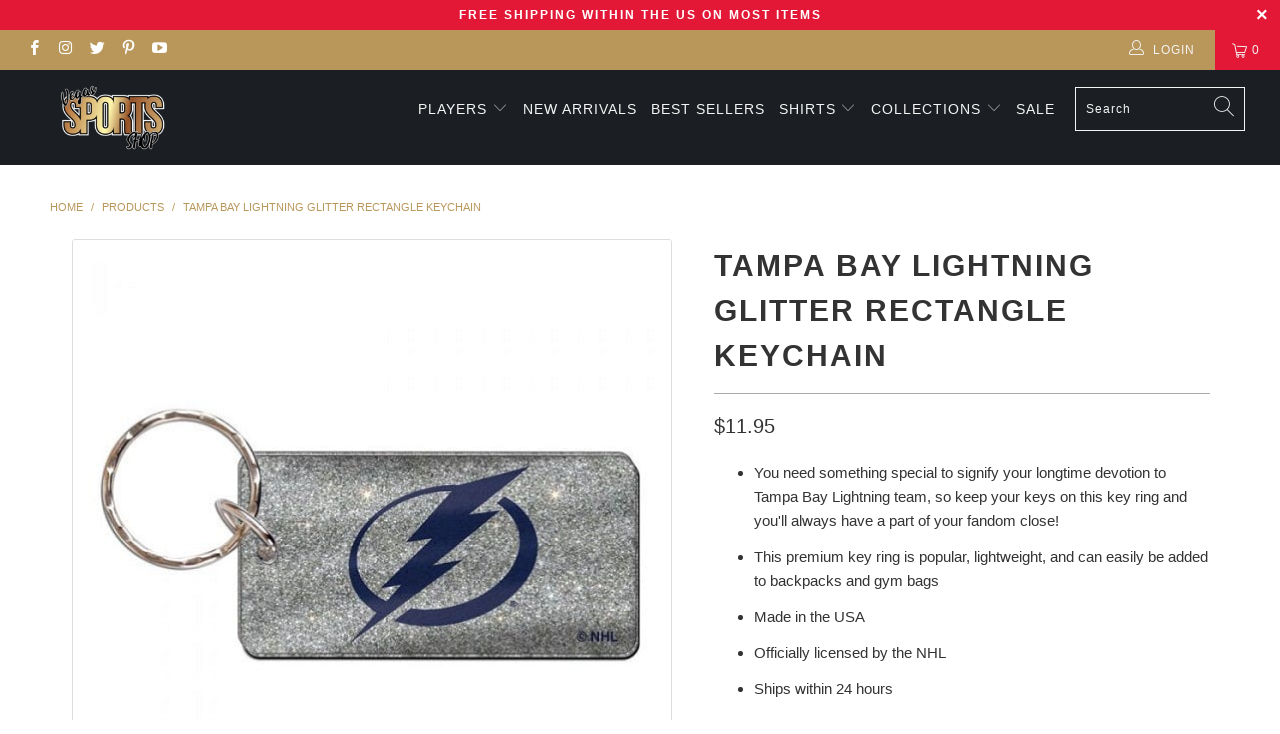

--- FILE ---
content_type: text/html; charset=utf-8
request_url: https://vegassportsshop.com/products/tampa-bay-lightning-glitter-rectangle-keychain
body_size: 31436
content:


 <!DOCTYPE html>
<html lang="en"> <head> <meta charset="utf-8"> <meta http-equiv="cleartype" content="on"> <meta name="robots" content="index,follow"> <!-- Mobile Specific Metas --> <meta name="HandheldFriendly" content="True"> <meta name="MobileOptimized" content="320"> <meta name="viewport" content="width=device-width,initial-scale=1"> <meta name="theme-color" content="#ffffff"> <title>
      Tampa Bay Lightning Glitter Rectangle Keychain - Vegas Sports Shop</title> <link rel="preconnect dns-prefetch" href="https://fonts.shopifycdn.com" /> <link rel="preconnect dns-prefetch" href="https://cdn.shopify.com" /> <link rel="preconnect dns-prefetch" href="https://v.shopify.com" /> <link rel="preconnect dns-prefetch" href="https://cdn.shopifycloud.com" /> <link rel="stylesheet" href="https://cdnjs.cloudflare.com/ajax/libs/fancybox/3.5.6/jquery.fancybox.css"> <!-- Stylesheets for Turbo "5.0.2" --> <link href="//vegassportsshop.com/cdn/shop/t/3/assets/styles.scss.css?v=31814033091315988391759331936" rel="stylesheet" type="text/css" media="all" /> <link href="//vegassportsshop.com/cdn/shop/t/3/assets/custom-style.css?v=157820634065523266081642191931" rel="stylesheet" type="text/css" media="all" /> <script>
      window.lazySizesConfig = window.lazySizesConfig || {};

      lazySizesConfig.expand = 300;
      lazySizesConfig.loadHidden = false;

      /*! lazysizes - v4.1.4 */
      !function(a,b){var c=b(a,a.document);a.lazySizes=c,"object"==typeof module&&module.exports&&(module.exports=c)}(window,function(a,b){"use strict";if(b.getElementsByClassName){var c,d,e=b.documentElement,f=a.Date,g=a.HTMLPictureElement,h="addEventListener",i="getAttribute",j=a[h],k=a.setTimeout,l=a.requestAnimationFrame||k,m=a.requestIdleCallback,n=/^picture$/i,o=["load","error","lazyincluded","_lazyloaded"],p={},q=Array.prototype.forEach,r=function(a,b){return p[b]||(p[b]=new RegExp("(\\s|^)"+b+"(\\s|$)")),p[b].test(a[i]("class")||"")&&p[b]},s=function(a,b){r(a,b)||a.setAttribute("class",(a[i]("class")||"").trim()+" "+b)},t=function(a,b){var c;(c=r(a,b))&&a.setAttribute("class",(a[i]("class")||"").replace(c," "))},u=function(a,b,c){var d=c?h:"removeEventListener";c&&u(a,b),o.forEach(function(c){a[d](c,b)})},v=function(a,d,e,f,g){var h=b.createEvent("Event");return e||(e={}),e.instance=c,h.initEvent(d,!f,!g),h.detail=e,a.dispatchEvent(h),h},w=function(b,c){var e;!g&&(e=a.picturefill||d.pf)?(c&&c.src&&!b[i]("srcset")&&b.setAttribute("srcset",c.src),e({reevaluate:!0,elements:[b]})):c&&c.src&&(b.src=c.src)},x=function(a,b){return(getComputedStyle(a,null)||{})[b]},y=function(a,b,c){for(c=c||a.offsetWidth;c<d.minSize&&b&&!a._lazysizesWidth;)c=b.offsetWidth,b=b.parentNode;return c},z=function(){var a,c,d=[],e=[],f=d,g=function(){var b=f;for(f=d.length?e:d,a=!0,c=!1;b.length;)b.shift()();a=!1},h=function(d,e){a&&!e?d.apply(this,arguments):(f.push(d),c||(c=!0,(b.hidden?k:l)(g)))};return h._lsFlush=g,h}(),A=function(a,b){return b?function(){z(a)}:function(){var b=this,c=arguments;z(function(){a.apply(b,c)})}},B=function(a){var b,c=0,e=d.throttleDelay,g=d.ricTimeout,h=function(){b=!1,c=f.now(),a()},i=m&&g>49?function(){m(h,{timeout:g}),g!==d.ricTimeout&&(g=d.ricTimeout)}:A(function(){k(h)},!0);return function(a){var d;(a=a===!0)&&(g=33),b||(b=!0,d=e-(f.now()-c),0>d&&(d=0),a||9>d?i():k(i,d))}},C=function(a){var b,c,d=99,e=function(){b=null,a()},g=function(){var a=f.now()-c;d>a?k(g,d-a):(m||e)(e)};return function(){c=f.now(),b||(b=k(g,d))}};!function(){var b,c={lazyClass:"lazyload",loadedClass:"lazyloaded",loadingClass:"lazyloading",preloadClass:"lazypreload",errorClass:"lazyerror",autosizesClass:"lazyautosizes",srcAttr:"data-src",srcsetAttr:"data-srcset",sizesAttr:"data-sizes",minSize:40,customMedia:{},init:!0,expFactor:1.5,hFac:.8,loadMode:2,loadHidden:!0,ricTimeout:0,throttleDelay:125};d=a.lazySizesConfig||a.lazysizesConfig||{};for(b in c)b in d||(d[b]=c[b]);a.lazySizesConfig=d,k(function(){d.init&&F()})}();var D=function(){var g,l,m,o,p,y,D,F,G,H,I,J,K,L,M=/^img$/i,N=/^iframe$/i,O="onscroll"in a&&!/(gle|ing)bot/.test(navigator.userAgent),P=0,Q=0,R=0,S=-1,T=function(a){R--,a&&a.target&&u(a.target,T),(!a||0>R||!a.target)&&(R=0)},U=function(a,c){var d,f=a,g="hidden"==x(b.body,"visibility")||"hidden"!=x(a.parentNode,"visibility")&&"hidden"!=x(a,"visibility");for(F-=c,I+=c,G-=c,H+=c;g&&(f=f.offsetParent)&&f!=b.body&&f!=e;)g=(x(f,"opacity")||1)>0,g&&"visible"!=x(f,"overflow")&&(d=f.getBoundingClientRect(),g=H>d.left&&G<d.right&&I>d.top-1&&F<d.bottom+1);return g},V=function(){var a,f,h,j,k,m,n,p,q,r=c.elements;if((o=d.loadMode)&&8>R&&(a=r.length)){f=0,S++,null==K&&("expand"in d||(d.expand=e.clientHeight>500&&e.clientWidth>500?500:370),J=d.expand,K=J*d.expFactor),K>Q&&1>R&&S>2&&o>2&&!b.hidden?(Q=K,S=0):Q=o>1&&S>1&&6>R?J:P;for(;a>f;f++)if(r[f]&&!r[f]._lazyRace)if(O)if((p=r[f][i]("data-expand"))&&(m=1*p)||(m=Q),q!==m&&(y=innerWidth+m*L,D=innerHeight+m,n=-1*m,q=m),h=r[f].getBoundingClientRect(),(I=h.bottom)>=n&&(F=h.top)<=D&&(H=h.right)>=n*L&&(G=h.left)<=y&&(I||H||G||F)&&(d.loadHidden||"hidden"!=x(r[f],"visibility"))&&(l&&3>R&&!p&&(3>o||4>S)||U(r[f],m))){if(ba(r[f]),k=!0,R>9)break}else!k&&l&&!j&&4>R&&4>S&&o>2&&(g[0]||d.preloadAfterLoad)&&(g[0]||!p&&(I||H||G||F||"auto"!=r[f][i](d.sizesAttr)))&&(j=g[0]||r[f]);else ba(r[f]);j&&!k&&ba(j)}},W=B(V),X=function(a){s(a.target,d.loadedClass),t(a.target,d.loadingClass),u(a.target,Z),v(a.target,"lazyloaded")},Y=A(X),Z=function(a){Y({target:a.target})},$=function(a,b){try{a.contentWindow.location.replace(b)}catch(c){a.src=b}},_=function(a){var b,c=a[i](d.srcsetAttr);(b=d.customMedia[a[i]("data-media")||a[i]("media")])&&a.setAttribute("media",b),c&&a.setAttribute("srcset",c)},aa=A(function(a,b,c,e,f){var g,h,j,l,o,p;(o=v(a,"lazybeforeunveil",b)).defaultPrevented||(e&&(c?s(a,d.autosizesClass):a.setAttribute("sizes",e)),h=a[i](d.srcsetAttr),g=a[i](d.srcAttr),f&&(j=a.parentNode,l=j&&n.test(j.nodeName||"")),p=b.firesLoad||"src"in a&&(h||g||l),o={target:a},p&&(u(a,T,!0),clearTimeout(m),m=k(T,2500),s(a,d.loadingClass),u(a,Z,!0)),l&&q.call(j.getElementsByTagName("source"),_),h?a.setAttribute("srcset",h):g&&!l&&(N.test(a.nodeName)?$(a,g):a.src=g),f&&(h||l)&&w(a,{src:g})),a._lazyRace&&delete a._lazyRace,t(a,d.lazyClass),z(function(){(!p||a.complete&&a.naturalWidth>1)&&(p?T(o):R--,X(o))},!0)}),ba=function(a){var b,c=M.test(a.nodeName),e=c&&(a[i](d.sizesAttr)||a[i]("sizes")),f="auto"==e;(!f&&l||!c||!a[i]("src")&&!a.srcset||a.complete||r(a,d.errorClass)||!r(a,d.lazyClass))&&(b=v(a,"lazyunveilread").detail,f&&E.updateElem(a,!0,a.offsetWidth),a._lazyRace=!0,R++,aa(a,b,f,e,c))},ca=function(){if(!l){if(f.now()-p<999)return void k(ca,999);var a=C(function(){d.loadMode=3,W()});l=!0,d.loadMode=3,W(),j("scroll",function(){3==d.loadMode&&(d.loadMode=2),a()},!0)}};return{_:function(){p=f.now(),c.elements=b.getElementsByClassName(d.lazyClass),g=b.getElementsByClassName(d.lazyClass+" "+d.preloadClass),L=d.hFac,j("scroll",W,!0),j("resize",W,!0),a.MutationObserver?new MutationObserver(W).observe(e,{childList:!0,subtree:!0,attributes:!0}):(e[h]("DOMNodeInserted",W,!0),e[h]("DOMAttrModified",W,!0),setInterval(W,999)),j("hashchange",W,!0),["focus","mouseover","click","load","transitionend","animationend","webkitAnimationEnd"].forEach(function(a){b[h](a,W,!0)}),/d$|^c/.test(b.readyState)?ca():(j("load",ca),b[h]("DOMContentLoaded",W),k(ca,2e4)),c.elements.length?(V(),z._lsFlush()):W()},checkElems:W,unveil:ba}}(),E=function(){var a,c=A(function(a,b,c,d){var e,f,g;if(a._lazysizesWidth=d,d+="px",a.setAttribute("sizes",d),n.test(b.nodeName||""))for(e=b.getElementsByTagName("source"),f=0,g=e.length;g>f;f++)e[f].setAttribute("sizes",d);c.detail.dataAttr||w(a,c.detail)}),e=function(a,b,d){var e,f=a.parentNode;f&&(d=y(a,f,d),e=v(a,"lazybeforesizes",{width:d,dataAttr:!!b}),e.defaultPrevented||(d=e.detail.width,d&&d!==a._lazysizesWidth&&c(a,f,e,d)))},f=function(){var b,c=a.length;if(c)for(b=0;c>b;b++)e(a[b])},g=C(f);return{_:function(){a=b.getElementsByClassName(d.autosizesClass),j("resize",g)},checkElems:g,updateElem:e}}(),F=function(){F.i||(F.i=!0,E._(),D._())};return c={cfg:d,autoSizer:E,loader:D,init:F,uP:w,aC:s,rC:t,hC:r,fire:v,gW:y,rAF:z}}});

      /*! lazysizes - v4.1.4 */
      !function(a,b){var c=function(){b(a.lazySizes),a.removeEventListener("lazyunveilread",c,!0)};b=b.bind(null,a,a.document),"object"==typeof module&&module.exports?b(require("lazysizes")):a.lazySizes?c():a.addEventListener("lazyunveilread",c,!0)}(window,function(a,b,c){"use strict";function d(){this.ratioElems=b.getElementsByClassName("lazyaspectratio"),this._setupEvents(),this.processImages()}if(a.addEventListener){var e,f,g,h=Array.prototype.forEach,i=/^picture$/i,j="data-aspectratio",k="img["+j+"]",l=function(b){return a.matchMedia?(l=function(a){return!a||(matchMedia(a)||{}).matches})(b):a.Modernizr&&Modernizr.mq?!b||Modernizr.mq(b):!b},m=c.aC,n=c.rC,o=c.cfg;d.prototype={_setupEvents:function(){var a=this,c=function(b){b.naturalWidth<36?a.addAspectRatio(b,!0):a.removeAspectRatio(b,!0)},d=function(){a.processImages()};b.addEventListener("load",function(a){a.target.getAttribute&&a.target.getAttribute(j)&&c(a.target)},!0),addEventListener("resize",function(){var b,d=function(){h.call(a.ratioElems,c)};return function(){clearTimeout(b),b=setTimeout(d,99)}}()),b.addEventListener("DOMContentLoaded",d),addEventListener("load",d)},processImages:function(a){var c,d;a||(a=b),c="length"in a&&!a.nodeName?a:a.querySelectorAll(k);for(d=0;d<c.length;d++)c[d].naturalWidth>36?this.removeAspectRatio(c[d]):this.addAspectRatio(c[d])},getSelectedRatio:function(a){var b,c,d,e,f,g=a.parentNode;if(g&&i.test(g.nodeName||""))for(d=g.getElementsByTagName("source"),b=0,c=d.length;c>b;b++)if(e=d[b].getAttribute("data-media")||d[b].getAttribute("media"),o.customMedia[e]&&(e=o.customMedia[e]),l(e)){f=d[b].getAttribute(j);break}return f||a.getAttribute(j)||""},parseRatio:function(){var a=/^\s*([+\d\.]+)(\s*[\/x]\s*([+\d\.]+))?\s*$/,b={};return function(c){var d;return!b[c]&&(d=c.match(a))&&(d[3]?b[c]=d[1]/d[3]:b[c]=1*d[1]),b[c]}}(),addAspectRatio:function(b,c){var d,e=b.offsetWidth,f=b.offsetHeight;return c||m(b,"lazyaspectratio"),36>e&&0>=f?void((e||f&&a.console)&&console.log("Define width or height of image, so we can calculate the other dimension")):(d=this.getSelectedRatio(b),d=this.parseRatio(d),void(d&&(e?b.style.height=e/d+"px":b.style.width=f*d+"px")))},removeAspectRatio:function(a){n(a,"lazyaspectratio"),a.style.height="",a.style.width="",a.removeAttribute(j)}},f=function(){g=a.jQuery||a.Zepto||a.shoestring||a.$,g&&g.fn&&!g.fn.imageRatio&&g.fn.filter&&g.fn.add&&g.fn.find?g.fn.imageRatio=function(){return e.processImages(this.find(k).add(this.filter(k))),this}:g=!1},f(),setTimeout(f),e=new d,a.imageRatio=e,"object"==typeof module&&module.exports?module.exports=e:"function"==typeof define&&define.amd&&define(e)}});

        /*! lazysizes - v4.1.5 */
        !function(a,b){var c=function(){b(a.lazySizes),a.removeEventListener("lazyunveilread",c,!0)};b=b.bind(null,a,a.document),"object"==typeof module&&module.exports?b(require("lazysizes")):a.lazySizes?c():a.addEventListener("lazyunveilread",c,!0)}(window,function(a,b,c){"use strict";if(a.addEventListener){var d=/\s+/g,e=/\s*\|\s+|\s+\|\s*/g,f=/^(.+?)(?:\s+\[\s*(.+?)\s*\])(?:\s+\[\s*(.+?)\s*\])?$/,g=/^\s*\(*\s*type\s*:\s*(.+?)\s*\)*\s*$/,h=/\(|\)|'/,i={contain:1,cover:1},j=function(a){var b=c.gW(a,a.parentNode);return(!a._lazysizesWidth||b>a._lazysizesWidth)&&(a._lazysizesWidth=b),a._lazysizesWidth},k=function(a){var b;return b=(getComputedStyle(a)||{getPropertyValue:function(){}}).getPropertyValue("background-size"),!i[b]&&i[a.style.backgroundSize]&&(b=a.style.backgroundSize),b},l=function(a,b){if(b){var c=b.match(g);c&&c[1]?a.setAttribute("type",c[1]):a.setAttribute("media",lazySizesConfig.customMedia[b]||b)}},m=function(a,c,g){var h=b.createElement("picture"),i=c.getAttribute(lazySizesConfig.sizesAttr),j=c.getAttribute("data-ratio"),k=c.getAttribute("data-optimumx");c._lazybgset&&c._lazybgset.parentNode==c&&c.removeChild(c._lazybgset),Object.defineProperty(g,"_lazybgset",{value:c,writable:!0}),Object.defineProperty(c,"_lazybgset",{value:h,writable:!0}),a=a.replace(d," ").split(e),h.style.display="none",g.className=lazySizesConfig.lazyClass,1!=a.length||i||(i="auto"),a.forEach(function(a){var c,d=b.createElement("source");i&&"auto"!=i&&d.setAttribute("sizes",i),(c=a.match(f))?(d.setAttribute(lazySizesConfig.srcsetAttr,c[1]),l(d,c[2]),l(d,c[3])):d.setAttribute(lazySizesConfig.srcsetAttr,a),h.appendChild(d)}),i&&(g.setAttribute(lazySizesConfig.sizesAttr,i),c.removeAttribute(lazySizesConfig.sizesAttr),c.removeAttribute("sizes")),k&&g.setAttribute("data-optimumx",k),j&&g.setAttribute("data-ratio",j),h.appendChild(g),c.appendChild(h)},n=function(a){if(a.target._lazybgset){var b=a.target,d=b._lazybgset,e=b.currentSrc||b.src;if(e){var f=c.fire(d,"bgsetproxy",{src:e,useSrc:h.test(e)?JSON.stringify(e):e});f.defaultPrevented||(d.style.backgroundImage="url("+f.detail.useSrc+")")}b._lazybgsetLoading&&(c.fire(d,"_lazyloaded",{},!1,!0),delete b._lazybgsetLoading)}};addEventListener("lazybeforeunveil",function(a){var d,e,f;!a.defaultPrevented&&(d=a.target.getAttribute("data-bgset"))&&(f=a.target,e=b.createElement("img"),e.alt="",e._lazybgsetLoading=!0,a.detail.firesLoad=!0,m(d,f,e),setTimeout(function(){c.loader.unveil(e),c.rAF(function(){c.fire(e,"_lazyloaded",{},!0,!0),e.complete&&n({target:e})})}))}),b.addEventListener("load",n,!0),a.addEventListener("lazybeforesizes",function(a){if(a.detail.instance==c&&a.target._lazybgset&&a.detail.dataAttr){var b=a.target._lazybgset,d=k(b);i[d]&&(a.target._lazysizesParentFit=d,c.rAF(function(){a.target.setAttribute("data-parent-fit",d),a.target._lazysizesParentFit&&delete a.target._lazysizesParentFit}))}},!0),b.documentElement.addEventListener("lazybeforesizes",function(a){!a.defaultPrevented&&a.target._lazybgset&&a.detail.instance==c&&(a.detail.width=j(a.target._lazybgset))})}});</script> <script>
      
Shopify = window.Shopify || {};Shopify.theme_settings = {};Shopify.theme_settings.display_tos_checkbox = false;Shopify.theme_settings.go_to_checkout = true;Shopify.theme_settings.cart_action = "ajax";Shopify.theme_settings.collection_swatches = false;Shopify.theme_settings.collection_secondary_image = true;Shopify.theme_settings.show_multiple_currencies = false;Shopify.theme_settings.display_inventory_left = false;Shopify.theme_settings.inventory_threshold = 10;Shopify.theme_settings.limit_quantity = false;Shopify.theme_settings.menu_position = null;Shopify.theme_settings.newsletter_popup = false;Shopify.theme_settings.newsletter_popup_days = "14";Shopify.theme_settings.newsletter_popup_mobile = false;Shopify.theme_settings.newsletter_popup_seconds = 0;Shopify.theme_settings.pagination_type = "load_more";Shopify.theme_settings.search_pagination_type = "basic_pagination";Shopify.theme_settings.enable_shopify_review_comments = false;Shopify.theme_settings.enable_shopify_collection_badges = false;Shopify.theme_settings.quick_shop_thumbnail_position = "bottom-thumbnails";Shopify.theme_settings.product_form_style = "swatches";Shopify.theme_settings.sale_banner_enabled = true;Shopify.theme_settings.display_savings = false;Shopify.theme_settings.display_sold_out_price = false;Shopify.theme_settings.sold_out_text = "Sold out";Shopify.theme_settings.free_text = "Free";Shopify.theme_settings.search_option = "products";Shopify.theme_settings.search_items_to_display = 5;Shopify.theme_settings.enable_autocomplete = true;Shopify.theme_settings.page_dots_enabled = true;Shopify.theme_settings.slideshow_arrow_size = "light";Shopify.theme_settings.quick_shop_enabled = true;Shopify.translation =Shopify.translation || {};Shopify.translation.agree_to_terms_warning = "You must agree with the terms and conditions to checkout.";Shopify.translation.one_item_left = "item left";Shopify.translation.items_left_text = "items left";Shopify.translation.cart_savings_text = "Total Savings";Shopify.translation.cart_discount_text = "Discount";Shopify.translation.cart_subtotal_text = "Subtotal";Shopify.translation.cart_remove_text = "Remove";Shopify.translation.newsletter_success_text = "Thank you for joining our mailing list!";Shopify.translation.notify_email = "Enter your email address...";Shopify.translation.notify_email_value = "Translation missing: en.contact.fields.email";Shopify.translation.notify_email_send = "Send";Shopify.translation.notify_message_first = "Please notify me when ";Shopify.translation.notify_message_last = " becomes available - ";Shopify.translation.notify_success_text = "Thanks! We will notify you when this product becomes available!";Shopify.translation.add_to_cart = "Add to Cart";Shopify.translation.coming_soon_text = "Coming Soon";Shopify.translation.sold_out_text = "Sold Out";Shopify.translation.sale_text = "Sale";Shopify.translation.savings_text = "You Save";Shopify.translation.free_price_text = "Translation missing: en.settings.free_price_text";Shopify.translation.from_text = "from";Shopify.translation.new_text = "New";Shopify.translation.pre_order_text = "Pre-Order";Shopify.translation.unavailable_text = "Unavailable";Shopify.translation.all_results = "View all results";</script> <meta name="description" content="You need something special to signify your longtime devotion to Tampa Bay Lightning team, so keep your keys on this key ring and you&#39;ll always have a part of your fandom close! This premium key ring is popular, lightweight, and can easily be added to backpacks and gym bags Made in the USA Officially licensed by the NHL" /> <link rel="shortcut icon" type="image/x-icon" href="//vegassportsshop.com/cdn/shop/files/Vegas_Sports_Shop_Logo_180x180.png?v=1737750213"> <link rel="apple-touch-icon" href="//vegassportsshop.com/cdn/shop/files/Vegas_Sports_Shop_Logo_180x180.png?v=1737750213"/> <link rel="apple-touch-icon" sizes="57x57" href="//vegassportsshop.com/cdn/shop/files/Vegas_Sports_Shop_Logo_57x57.png?v=1737750213"/> <link rel="apple-touch-icon" sizes="60x60" href="//vegassportsshop.com/cdn/shop/files/Vegas_Sports_Shop_Logo_60x60.png?v=1737750213"/> <link rel="apple-touch-icon" sizes="72x72" href="//vegassportsshop.com/cdn/shop/files/Vegas_Sports_Shop_Logo_72x72.png?v=1737750213"/> <link rel="apple-touch-icon" sizes="76x76" href="//vegassportsshop.com/cdn/shop/files/Vegas_Sports_Shop_Logo_76x76.png?v=1737750213"/> <link rel="apple-touch-icon" sizes="114x114" href="//vegassportsshop.com/cdn/shop/files/Vegas_Sports_Shop_Logo_114x114.png?v=1737750213"/> <link rel="apple-touch-icon" sizes="180x180" href="//vegassportsshop.com/cdn/shop/files/Vegas_Sports_Shop_Logo_180x180.png?v=1737750213"/> <link rel="apple-touch-icon" sizes="228x228" href="//vegassportsshop.com/cdn/shop/files/Vegas_Sports_Shop_Logo_228x228.png?v=1737750213"/> <link rel="canonical" href="https://vegassportsshop.com/products/tampa-bay-lightning-glitter-rectangle-keychain" /> <script>window.performance && window.performance.mark && window.performance.mark('shopify.content_for_header.start');</script><meta name="facebook-domain-verification" content="dru9y5omhllf0fkmtox5katwofnmoc">
<meta name="facebook-domain-verification" content="3l9ahm0pa0ibod4ephju4lus1x1mu8">
<meta id="shopify-digital-wallet" name="shopify-digital-wallet" content="/3006529603/digital_wallets/dialog">
<meta name="shopify-checkout-api-token" content="8ab02ab4e2e42b39afaac0fa8221bf75">
<meta id="in-context-paypal-metadata" data-shop-id="3006529603" data-venmo-supported="true" data-environment="production" data-locale="en_US" data-paypal-v4="true" data-currency="USD">
<link rel="alternate" type="application/json+oembed" href="https://vegassportsshop.com/products/tampa-bay-lightning-glitter-rectangle-keychain.oembed">
<script async="async" src="/checkouts/internal/preloads.js?locale=en-US"></script>
<script id="shopify-features" type="application/json">{"accessToken":"8ab02ab4e2e42b39afaac0fa8221bf75","betas":["rich-media-storefront-analytics"],"domain":"vegassportsshop.com","predictiveSearch":true,"shopId":3006529603,"locale":"en"}</script>
<script>var Shopify = Shopify || {};
Shopify.shop = "vegassportsshop.myshopify.com";
Shopify.locale = "en";
Shopify.currency = {"active":"USD","rate":"1.0"};
Shopify.country = "US";
Shopify.theme = {"name":"Vegassportsshop","id":126114431155,"schema_name":"Turbo","schema_version":"5.0.2","theme_store_id":null,"role":"main"};
Shopify.theme.handle = "null";
Shopify.theme.style = {"id":null,"handle":null};
Shopify.cdnHost = "vegassportsshop.com/cdn";
Shopify.routes = Shopify.routes || {};
Shopify.routes.root = "/";</script>
<script type="module">!function(o){(o.Shopify=o.Shopify||{}).modules=!0}(window);</script>
<script>!function(o){function n(){var o=[];function n(){o.push(Array.prototype.slice.apply(arguments))}return n.q=o,n}var t=o.Shopify=o.Shopify||{};t.loadFeatures=n(),t.autoloadFeatures=n()}(window);</script>
<script id="shop-js-analytics" type="application/json">{"pageType":"product"}</script>
<script defer="defer" async type="module" src="//vegassportsshop.com/cdn/shopifycloud/shop-js/modules/v2/client.init-shop-cart-sync_IZsNAliE.en.esm.js"></script>
<script defer="defer" async type="module" src="//vegassportsshop.com/cdn/shopifycloud/shop-js/modules/v2/chunk.common_0OUaOowp.esm.js"></script>
<script type="module">
  await import("//vegassportsshop.com/cdn/shopifycloud/shop-js/modules/v2/client.init-shop-cart-sync_IZsNAliE.en.esm.js");
await import("//vegassportsshop.com/cdn/shopifycloud/shop-js/modules/v2/chunk.common_0OUaOowp.esm.js");

  window.Shopify.SignInWithShop?.initShopCartSync?.({"fedCMEnabled":true,"windoidEnabled":true});

</script>
<script>(function() {
  var isLoaded = false;
  function asyncLoad() {
    if (isLoaded) return;
    isLoaded = true;
    var urls = ["https:\/\/chimpstatic.com\/mcjs-connected\/js\/users\/1be0d5d5ed1a589664cf52985\/4fd91495f46917fbe4a491228.js?shop=vegassportsshop.myshopify.com","https:\/\/client.spinasale.com\/js\/spin-v3.js?shop=vegassportsshop.myshopify.com","https:\/\/chimpstatic.com\/mcjs-connected\/js\/users\/1be0d5d5ed1a589664cf52985\/e0404994f37a6c2ee6c82a8b7.js?shop=vegassportsshop.myshopify.com","https:\/\/d23dclunsivw3h.cloudfront.net\/redirect-app.js?shop=vegassportsshop.myshopify.com","\/\/cdn.shopify.com\/proxy\/cf14d6f524c0caaff79c542b8459e1dc46a41c561e46d7aa69594bb9cb3db0cc\/static.cdn.printful.com\/static\/js\/external\/shopify-product-customizer.js?v=0.28\u0026shop=vegassportsshop.myshopify.com\u0026sp-cache-control=cHVibGljLCBtYXgtYWdlPTkwMA"];
    for (var i = 0; i <urls.length; i++) {
      var s = document.createElement('script');
      s.type = 'text/javascript';
      s.async = true;
      s.src = urls[i];
      var x = document.getElementsByTagName('script')[0];
      x.parentNode.insertBefore(s, x);
    }
  };
  if(window.attachEvent) {
    window.attachEvent('onload', asyncLoad);
  } else {
    window.addEventListener('load', asyncLoad, false);
  }
})();</script>
<script id="__st">var __st={"a":3006529603,"offset":-28800,"reqid":"2f4c829e-7504-4242-9f52-b78b9b1e505b-1768511307","pageurl":"vegassportsshop.com\/products\/tampa-bay-lightning-glitter-rectangle-keychain","u":"586d00efb3d1","p":"product","rtyp":"product","rid":7950643724516};</script>
<script>window.ShopifyPaypalV4VisibilityTracking = true;</script>
<script id="captcha-bootstrap">!function(){'use strict';const t='contact',e='account',n='new_comment',o=[[t,t],['blogs',n],['comments',n],[t,'customer']],c=[[e,'customer_login'],[e,'guest_login'],[e,'recover_customer_password'],[e,'create_customer']],r=t=>t.map((([t,e])=>`form[action*='/${t}']:not([data-nocaptcha='true']) input[name='form_type'][value='${e}']`)).join(','),a=t=>()=>t?[...document.querySelectorAll(t)].map((t=>t.form)):[];function s(){const t=[...o],e=r(t);return a(e)}const i='password',u='form_key',d=['recaptcha-v3-token','g-recaptcha-response','h-captcha-response',i],f=()=>{try{return window.sessionStorage}catch{return}},m='__shopify_v',_=t=>t.elements[u];function p(t,e,n=!1){try{const o=window.sessionStorage,c=JSON.parse(o.getItem(e)),{data:r}=function(t){const{data:e,action:n}=t;return t[m]||n?{data:e,action:n}:{data:t,action:n}}(c);for(const[e,n]of Object.entries(r))t.elements[e]&&(t.elements[e].value=n);n&&o.removeItem(e)}catch(o){console.error('form repopulation failed',{error:o})}}const l='form_type',E='cptcha';function T(t){t.dataset[E]=!0}const w=window,h=w.document,L='Shopify',v='ce_forms',y='captcha';let A=!1;((t,e)=>{const n=(g='f06e6c50-85a8-45c8-87d0-21a2b65856fe',I='https://cdn.shopify.com/shopifycloud/storefront-forms-hcaptcha/ce_storefront_forms_captcha_hcaptcha.v1.5.2.iife.js',D={infoText:'Protected by hCaptcha',privacyText:'Privacy',termsText:'Terms'},(t,e,n)=>{const o=w[L][v],c=o.bindForm;if(c)return c(t,g,e,D).then(n);var r;o.q.push([[t,g,e,D],n]),r=I,A||(h.body.append(Object.assign(h.createElement('script'),{id:'captcha-provider',async:!0,src:r})),A=!0)});var g,I,D;w[L]=w[L]||{},w[L][v]=w[L][v]||{},w[L][v].q=[],w[L][y]=w[L][y]||{},w[L][y].protect=function(t,e){n(t,void 0,e),T(t)},Object.freeze(w[L][y]),function(t,e,n,w,h,L){const[v,y,A,g]=function(t,e,n){const i=e?o:[],u=t?c:[],d=[...i,...u],f=r(d),m=r(i),_=r(d.filter((([t,e])=>n.includes(e))));return[a(f),a(m),a(_),s()]}(w,h,L),I=t=>{const e=t.target;return e instanceof HTMLFormElement?e:e&&e.form},D=t=>v().includes(t);t.addEventListener('submit',(t=>{const e=I(t);if(!e)return;const n=D(e)&&!e.dataset.hcaptchaBound&&!e.dataset.recaptchaBound,o=_(e),c=g().includes(e)&&(!o||!o.value);(n||c)&&t.preventDefault(),c&&!n&&(function(t){try{if(!f())return;!function(t){const e=f();if(!e)return;const n=_(t);if(!n)return;const o=n.value;o&&e.removeItem(o)}(t);const e=Array.from(Array(32),(()=>Math.random().toString(36)[2])).join('');!function(t,e){_(t)||t.append(Object.assign(document.createElement('input'),{type:'hidden',name:u})),t.elements[u].value=e}(t,e),function(t,e){const n=f();if(!n)return;const o=[...t.querySelectorAll(`input[type='${i}']`)].map((({name:t})=>t)),c=[...d,...o],r={};for(const[a,s]of new FormData(t).entries())c.includes(a)||(r[a]=s);n.setItem(e,JSON.stringify({[m]:1,action:t.action,data:r}))}(t,e)}catch(e){console.error('failed to persist form',e)}}(e),e.submit())}));const S=(t,e)=>{t&&!t.dataset[E]&&(n(t,e.some((e=>e===t))),T(t))};for(const o of['focusin','change'])t.addEventListener(o,(t=>{const e=I(t);D(e)&&S(e,y())}));const B=e.get('form_key'),M=e.get(l),P=B&&M;t.addEventListener('DOMContentLoaded',(()=>{const t=y();if(P)for(const e of t)e.elements[l].value===M&&p(e,B);[...new Set([...A(),...v().filter((t=>'true'===t.dataset.shopifyCaptcha))])].forEach((e=>S(e,t)))}))}(h,new URLSearchParams(w.location.search),n,t,e,['guest_login'])})(!0,!0)}();</script>
<script integrity="sha256-4kQ18oKyAcykRKYeNunJcIwy7WH5gtpwJnB7kiuLZ1E=" data-source-attribution="shopify.loadfeatures" defer="defer" src="//vegassportsshop.com/cdn/shopifycloud/storefront/assets/storefront/load_feature-a0a9edcb.js" crossorigin="anonymous"></script>
<script data-source-attribution="shopify.dynamic_checkout.dynamic.init">var Shopify=Shopify||{};Shopify.PaymentButton=Shopify.PaymentButton||{isStorefrontPortableWallets:!0,init:function(){window.Shopify.PaymentButton.init=function(){};var t=document.createElement("script");t.src="https://vegassportsshop.com/cdn/shopifycloud/portable-wallets/latest/portable-wallets.en.js",t.type="module",document.head.appendChild(t)}};
</script>
<script data-source-attribution="shopify.dynamic_checkout.buyer_consent">
  function portableWalletsHideBuyerConsent(e){var t=document.getElementById("shopify-buyer-consent"),n=document.getElementById("shopify-subscription-policy-button");t&&n&&(t.classList.add("hidden"),t.setAttribute("aria-hidden","true"),n.removeEventListener("click",e))}function portableWalletsShowBuyerConsent(e){var t=document.getElementById("shopify-buyer-consent"),n=document.getElementById("shopify-subscription-policy-button");t&&n&&(t.classList.remove("hidden"),t.removeAttribute("aria-hidden"),n.addEventListener("click",e))}window.Shopify?.PaymentButton&&(window.Shopify.PaymentButton.hideBuyerConsent=portableWalletsHideBuyerConsent,window.Shopify.PaymentButton.showBuyerConsent=portableWalletsShowBuyerConsent);
</script>
<script>
  function portableWalletsCleanup(e){e&&e.src&&console.error("Failed to load portable wallets script "+e.src);var t=document.querySelectorAll("shopify-accelerated-checkout .shopify-payment-button__skeleton, shopify-accelerated-checkout-cart .wallet-cart-button__skeleton"),e=document.getElementById("shopify-buyer-consent");for(let e=0;e<t.length;e++)t[e].remove();e&&e.remove()}function portableWalletsNotLoadedAsModule(e){e instanceof ErrorEvent&&"string"==typeof e.message&&e.message.includes("import.meta")&&"string"==typeof e.filename&&e.filename.includes("portable-wallets")&&(window.removeEventListener("error",portableWalletsNotLoadedAsModule),window.Shopify.PaymentButton.failedToLoad=e,"loading"===document.readyState?document.addEventListener("DOMContentLoaded",window.Shopify.PaymentButton.init):window.Shopify.PaymentButton.init())}window.addEventListener("error",portableWalletsNotLoadedAsModule);
</script>

<script type="module" src="https://vegassportsshop.com/cdn/shopifycloud/portable-wallets/latest/portable-wallets.en.js" onError="portableWalletsCleanup(this)" crossorigin="anonymous"></script>
<script nomodule>
  document.addEventListener("DOMContentLoaded", portableWalletsCleanup);
</script>

<link id="shopify-accelerated-checkout-styles" rel="stylesheet" media="screen" href="https://vegassportsshop.com/cdn/shopifycloud/portable-wallets/latest/accelerated-checkout-backwards-compat.css" crossorigin="anonymous">
<style id="shopify-accelerated-checkout-cart">
        #shopify-buyer-consent {
  margin-top: 1em;
  display: inline-block;
  width: 100%;
}

#shopify-buyer-consent.hidden {
  display: none;
}

#shopify-subscription-policy-button {
  background: none;
  border: none;
  padding: 0;
  text-decoration: underline;
  font-size: inherit;
  cursor: pointer;
}

#shopify-subscription-policy-button::before {
  box-shadow: none;
}

      </style>

<script>window.performance && window.performance.mark && window.performance.mark('shopify.content_for_header.end');</script>

    

<meta name="author" content="Vegas Sports Shop">
<meta property="og:url" content="https://vegassportsshop.com/products/tampa-bay-lightning-glitter-rectangle-keychain">
<meta property="og:site_name" content="Vegas Sports Shop"> <meta property="og:type" content="product"> <meta property="og:title" content="Tampa Bay Lightning Glitter Rectangle Keychain"> <meta property="og:image" content="https://vegassportsshop.com/cdn/shop/products/tampa-bay-lightning-glitter-rectangle-keychain-48370772902116_600x.jpg?v=1678691841"> <meta property="og:image:secure_url" content="https://vegassportsshop.com/cdn/shop/products/tampa-bay-lightning-glitter-rectangle-keychain-48370772902116_600x.jpg?v=1678691841"> <meta property="og:image:width" content="600"> <meta property="og:image:height" content="600"> <meta property="product:price:amount" content="11.95"> <meta property="product:price:currency" content="USD"> <meta property="og:description" content="You need something special to signify your longtime devotion to Tampa Bay Lightning team, so keep your keys on this key ring and you&#39;ll always have a part of your fandom close! This premium key ring is popular, lightweight, and can easily be added to backpacks and gym bags Made in the USA Officially licensed by the NHL"> <meta name="twitter:site" content="@vegassportsshop">

<meta name="twitter:card" content="summary"> <meta name="twitter:title" content="Tampa Bay Lightning Glitter Rectangle Keychain"> <meta name="twitter:description" content="
You need something special to signify your longtime devotion to Tampa Bay Lightning team, so keep your keys on this key ring and you&#39;ll always have a part of your fandom close!
This premium key ring is popular, lightweight, and can easily be added to backpacks and gym bags
Made in the USA
Officially licensed by the NHL

Ships within 24 hours
"> <meta name="twitter:image" content="https://vegassportsshop.com/cdn/shop/products/tampa-bay-lightning-glitter-rectangle-keychain-48370772902116_240x.jpg?v=1678691841"> <meta name="twitter:image:width" content="240"> <meta name="twitter:image:height" content="240"> <meta name="twitter:image:alt" content="Tampa Bay Lightning Glitter Rectangle Keychain">


    
    
  
	<script>var loox_global_hash = '1763146865345';</script><script>var loox_pop_active = true;var loox_pop_display = {"home_page":false,"product_page":true,"cart_page":true,"other_pages":false};</script><style>.loox-reviews-default { max-width: 1200px; margin: 0 auto; }.loox-rating .loox-icon { color:#ffcf7c; }
:root { --lxs-rating-icon-color: #ffcf7c; }</style> <meta name="google-site-verification" content="47DqF4lzsJz9PXOE6cRfDDGO8oKMcWX7KT6IU0kSRLQ" /> <script>
  window.fbAsyncInit = function() {
    FB.init({
      appId      : '2844363185876560',
      cookie     : true,
      xfbml      : true,
      version    : 'v11.0'
    });
      
    FB.AppEvents.logPageView();   
      
  };

  (function(d, s, id){
     var js, fjs = d.getElementsByTagName(s)[0];
     if (d.getElementById(id)) {return;}
     js = d.createElement(s); js.id = id;
     js.src = "https://connect.facebook.net/en_US/sdk.js";
     fjs.parentNode.insertBefore(js, fjs);
   }(document, 'script', 'facebook-jssdk'));
</script>

<!-- BEGIN app block: shopify://apps/klaviyo-email-marketing-sms/blocks/klaviyo-onsite-embed/2632fe16-c075-4321-a88b-50b567f42507 -->












  <script async src="https://static.klaviyo.com/onsite/js/Y5vaqC/klaviyo.js?company_id=Y5vaqC"></script>
  <script>!function(){if(!window.klaviyo){window._klOnsite=window._klOnsite||[];try{window.klaviyo=new Proxy({},{get:function(n,i){return"push"===i?function(){var n;(n=window._klOnsite).push.apply(n,arguments)}:function(){for(var n=arguments.length,o=new Array(n),w=0;w<n;w++)o[w]=arguments[w];var t="function"==typeof o[o.length-1]?o.pop():void 0,e=new Promise((function(n){window._klOnsite.push([i].concat(o,[function(i){t&&t(i),n(i)}]))}));return e}}})}catch(n){window.klaviyo=window.klaviyo||[],window.klaviyo.push=function(){var n;(n=window._klOnsite).push.apply(n,arguments)}}}}();</script>

  
    <script id="viewed_product">
      if (item == null) {
        var _learnq = _learnq || [];

        var MetafieldReviews = null
        var MetafieldYotpoRating = null
        var MetafieldYotpoCount = null
        var MetafieldLooxRating = null
        var MetafieldLooxCount = null
        var okendoProduct = null
        var okendoProductReviewCount = null
        var okendoProductReviewAverageValue = null
        try {
          // The following fields are used for Customer Hub recently viewed in order to add reviews.
          // This information is not part of __kla_viewed. Instead, it is part of __kla_viewed_reviewed_items
          MetafieldReviews = {};
          MetafieldYotpoRating = null
          MetafieldYotpoCount = null
          MetafieldLooxRating = null
          MetafieldLooxCount = null

          okendoProduct = null
          // If the okendo metafield is not legacy, it will error, which then requires the new json formatted data
          if (okendoProduct && 'error' in okendoProduct) {
            okendoProduct = null
          }
          okendoProductReviewCount = okendoProduct ? okendoProduct.reviewCount : null
          okendoProductReviewAverageValue = okendoProduct ? okendoProduct.reviewAverageValue : null
        } catch (error) {
          console.error('Error in Klaviyo onsite reviews tracking:', error);
        }

        var item = {
          Name: "Tampa Bay Lightning Glitter Rectangle Keychain",
          ProductID: 7950643724516,
          Categories: [],
          ImageURL: "https://vegassportsshop.com/cdn/shop/products/tampa-bay-lightning-glitter-rectangle-keychain-48370772902116_grande.jpg?v=1678691841",
          URL: "https://vegassportsshop.com/products/tampa-bay-lightning-glitter-rectangle-keychain",
          Brand: "Vegas Sports Shop",
          Price: "$11.95",
          Value: "11.95",
          CompareAtPrice: "$0.00"
        };
        _learnq.push(['track', 'Viewed Product', item]);
        _learnq.push(['trackViewedItem', {
          Title: item.Name,
          ItemId: item.ProductID,
          Categories: item.Categories,
          ImageUrl: item.ImageURL,
          Url: item.URL,
          Metadata: {
            Brand: item.Brand,
            Price: item.Price,
            Value: item.Value,
            CompareAtPrice: item.CompareAtPrice
          },
          metafields:{
            reviews: MetafieldReviews,
            yotpo:{
              rating: MetafieldYotpoRating,
              count: MetafieldYotpoCount,
            },
            loox:{
              rating: MetafieldLooxRating,
              count: MetafieldLooxCount,
            },
            okendo: {
              rating: okendoProductReviewAverageValue,
              count: okendoProductReviewCount,
            }
          }
        }]);
      }
    </script>
  




  <script>
    window.klaviyoReviewsProductDesignMode = false
  </script>







<!-- END app block --><!-- BEGIN app block: shopify://apps/minmaxify-order-limits/blocks/app-embed-block/3acfba32-89f3-4377-ae20-cbb9abc48475 --><script type="text/javascript" src="https://limits.minmaxify.com/vegassportsshop.myshopify.com?v=95b&r=20230130181122"></script>

<!-- END app block --><!-- BEGIN app block: shopify://apps/sc-easy-redirects/blocks/app/be3f8dbd-5d43-46b4-ba43-2d65046054c2 -->
    <!-- common for all pages -->
    
    
        <script src="https://cdn.shopify.com/extensions/264f3360-3201-4ab7-9087-2c63466c86a3/sc-easy-redirects-5/assets/esc-redirect-app-live-feature.js" async></script>
    




<!-- END app block --><link href="https://monorail-edge.shopifysvc.com" rel="dns-prefetch">
<script>(function(){if ("sendBeacon" in navigator && "performance" in window) {try {var session_token_from_headers = performance.getEntriesByType('navigation')[0].serverTiming.find(x => x.name == '_s').description;} catch {var session_token_from_headers = undefined;}var session_cookie_matches = document.cookie.match(/_shopify_s=([^;]*)/);var session_token_from_cookie = session_cookie_matches && session_cookie_matches.length === 2 ? session_cookie_matches[1] : "";var session_token = session_token_from_headers || session_token_from_cookie || "";function handle_abandonment_event(e) {var entries = performance.getEntries().filter(function(entry) {return /monorail-edge.shopifysvc.com/.test(entry.name);});if (!window.abandonment_tracked && entries.length === 0) {window.abandonment_tracked = true;var currentMs = Date.now();var navigation_start = performance.timing.navigationStart;var payload = {shop_id: 3006529603,url: window.location.href,navigation_start,duration: currentMs - navigation_start,session_token,page_type: "product"};window.navigator.sendBeacon("https://monorail-edge.shopifysvc.com/v1/produce", JSON.stringify({schema_id: "online_store_buyer_site_abandonment/1.1",payload: payload,metadata: {event_created_at_ms: currentMs,event_sent_at_ms: currentMs}}));}}window.addEventListener('pagehide', handle_abandonment_event);}}());</script>
<script id="web-pixels-manager-setup">(function e(e,d,r,n,o){if(void 0===o&&(o={}),!Boolean(null===(a=null===(i=window.Shopify)||void 0===i?void 0:i.analytics)||void 0===a?void 0:a.replayQueue)){var i,a;window.Shopify=window.Shopify||{};var t=window.Shopify;t.analytics=t.analytics||{};var s=t.analytics;s.replayQueue=[],s.publish=function(e,d,r){return s.replayQueue.push([e,d,r]),!0};try{self.performance.mark("wpm:start")}catch(e){}var l=function(){var e={modern:/Edge?\/(1{2}[4-9]|1[2-9]\d|[2-9]\d{2}|\d{4,})\.\d+(\.\d+|)|Firefox\/(1{2}[4-9]|1[2-9]\d|[2-9]\d{2}|\d{4,})\.\d+(\.\d+|)|Chrom(ium|e)\/(9{2}|\d{3,})\.\d+(\.\d+|)|(Maci|X1{2}).+ Version\/(15\.\d+|(1[6-9]|[2-9]\d|\d{3,})\.\d+)([,.]\d+|)( \(\w+\)|)( Mobile\/\w+|) Safari\/|Chrome.+OPR\/(9{2}|\d{3,})\.\d+\.\d+|(CPU[ +]OS|iPhone[ +]OS|CPU[ +]iPhone|CPU IPhone OS|CPU iPad OS)[ +]+(15[._]\d+|(1[6-9]|[2-9]\d|\d{3,})[._]\d+)([._]\d+|)|Android:?[ /-](13[3-9]|1[4-9]\d|[2-9]\d{2}|\d{4,})(\.\d+|)(\.\d+|)|Android.+Firefox\/(13[5-9]|1[4-9]\d|[2-9]\d{2}|\d{4,})\.\d+(\.\d+|)|Android.+Chrom(ium|e)\/(13[3-9]|1[4-9]\d|[2-9]\d{2}|\d{4,})\.\d+(\.\d+|)|SamsungBrowser\/([2-9]\d|\d{3,})\.\d+/,legacy:/Edge?\/(1[6-9]|[2-9]\d|\d{3,})\.\d+(\.\d+|)|Firefox\/(5[4-9]|[6-9]\d|\d{3,})\.\d+(\.\d+|)|Chrom(ium|e)\/(5[1-9]|[6-9]\d|\d{3,})\.\d+(\.\d+|)([\d.]+$|.*Safari\/(?![\d.]+ Edge\/[\d.]+$))|(Maci|X1{2}).+ Version\/(10\.\d+|(1[1-9]|[2-9]\d|\d{3,})\.\d+)([,.]\d+|)( \(\w+\)|)( Mobile\/\w+|) Safari\/|Chrome.+OPR\/(3[89]|[4-9]\d|\d{3,})\.\d+\.\d+|(CPU[ +]OS|iPhone[ +]OS|CPU[ +]iPhone|CPU IPhone OS|CPU iPad OS)[ +]+(10[._]\d+|(1[1-9]|[2-9]\d|\d{3,})[._]\d+)([._]\d+|)|Android:?[ /-](13[3-9]|1[4-9]\d|[2-9]\d{2}|\d{4,})(\.\d+|)(\.\d+|)|Mobile Safari.+OPR\/([89]\d|\d{3,})\.\d+\.\d+|Android.+Firefox\/(13[5-9]|1[4-9]\d|[2-9]\d{2}|\d{4,})\.\d+(\.\d+|)|Android.+Chrom(ium|e)\/(13[3-9]|1[4-9]\d|[2-9]\d{2}|\d{4,})\.\d+(\.\d+|)|Android.+(UC? ?Browser|UCWEB|U3)[ /]?(15\.([5-9]|\d{2,})|(1[6-9]|[2-9]\d|\d{3,})\.\d+)\.\d+|SamsungBrowser\/(5\.\d+|([6-9]|\d{2,})\.\d+)|Android.+MQ{2}Browser\/(14(\.(9|\d{2,})|)|(1[5-9]|[2-9]\d|\d{3,})(\.\d+|))(\.\d+|)|K[Aa][Ii]OS\/(3\.\d+|([4-9]|\d{2,})\.\d+)(\.\d+|)/},d=e.modern,r=e.legacy,n=navigator.userAgent;return n.match(d)?"modern":n.match(r)?"legacy":"unknown"}(),u="modern"===l?"modern":"legacy",c=(null!=n?n:{modern:"",legacy:""})[u],f=function(e){return[e.baseUrl,"/wpm","/b",e.hashVersion,"modern"===e.buildTarget?"m":"l",".js"].join("")}({baseUrl:d,hashVersion:r,buildTarget:u}),m=function(e){var d=e.version,r=e.bundleTarget,n=e.surface,o=e.pageUrl,i=e.monorailEndpoint;return{emit:function(e){var a=e.status,t=e.errorMsg,s=(new Date).getTime(),l=JSON.stringify({metadata:{event_sent_at_ms:s},events:[{schema_id:"web_pixels_manager_load/3.1",payload:{version:d,bundle_target:r,page_url:o,status:a,surface:n,error_msg:t},metadata:{event_created_at_ms:s}}]});if(!i)return console&&console.warn&&console.warn("[Web Pixels Manager] No Monorail endpoint provided, skipping logging."),!1;try{return self.navigator.sendBeacon.bind(self.navigator)(i,l)}catch(e){}var u=new XMLHttpRequest;try{return u.open("POST",i,!0),u.setRequestHeader("Content-Type","text/plain"),u.send(l),!0}catch(e){return console&&console.warn&&console.warn("[Web Pixels Manager] Got an unhandled error while logging to Monorail."),!1}}}}({version:r,bundleTarget:l,surface:e.surface,pageUrl:self.location.href,monorailEndpoint:e.monorailEndpoint});try{o.browserTarget=l,function(e){var d=e.src,r=e.async,n=void 0===r||r,o=e.onload,i=e.onerror,a=e.sri,t=e.scriptDataAttributes,s=void 0===t?{}:t,l=document.createElement("script"),u=document.querySelector("head"),c=document.querySelector("body");if(l.async=n,l.src=d,a&&(l.integrity=a,l.crossOrigin="anonymous"),s)for(var f in s)if(Object.prototype.hasOwnProperty.call(s,f))try{l.dataset[f]=s[f]}catch(e){}if(o&&l.addEventListener("load",o),i&&l.addEventListener("error",i),u)u.appendChild(l);else{if(!c)throw new Error("Did not find a head or body element to append the script");c.appendChild(l)}}({src:f,async:!0,onload:function(){if(!function(){var e,d;return Boolean(null===(d=null===(e=window.Shopify)||void 0===e?void 0:e.analytics)||void 0===d?void 0:d.initialized)}()){var d=window.webPixelsManager.init(e)||void 0;if(d){var r=window.Shopify.analytics;r.replayQueue.forEach((function(e){var r=e[0],n=e[1],o=e[2];d.publishCustomEvent(r,n,o)})),r.replayQueue=[],r.publish=d.publishCustomEvent,r.visitor=d.visitor,r.initialized=!0}}},onerror:function(){return m.emit({status:"failed",errorMsg:"".concat(f," has failed to load")})},sri:function(e){var d=/^sha384-[A-Za-z0-9+/=]+$/;return"string"==typeof e&&d.test(e)}(c)?c:"",scriptDataAttributes:o}),m.emit({status:"loading"})}catch(e){m.emit({status:"failed",errorMsg:(null==e?void 0:e.message)||"Unknown error"})}}})({shopId: 3006529603,storefrontBaseUrl: "https://vegassportsshop.com",extensionsBaseUrl: "https://extensions.shopifycdn.com/cdn/shopifycloud/web-pixels-manager",monorailEndpoint: "https://monorail-edge.shopifysvc.com/unstable/produce_batch",surface: "storefront-renderer",enabledBetaFlags: ["2dca8a86"],webPixelsConfigList: [{"id":"1790443748","configuration":"{\"accountID\":\"Y5vaqC\",\"webPixelConfig\":\"eyJlbmFibGVBZGRlZFRvQ2FydEV2ZW50cyI6IHRydWV9\"}","eventPayloadVersion":"v1","runtimeContext":"STRICT","scriptVersion":"524f6c1ee37bacdca7657a665bdca589","type":"APP","apiClientId":123074,"privacyPurposes":["ANALYTICS","MARKETING"],"dataSharingAdjustments":{"protectedCustomerApprovalScopes":["read_customer_address","read_customer_email","read_customer_name","read_customer_personal_data","read_customer_phone"]}},{"id":"452722916","configuration":"{\"config\":\"{\\\"pixel_id\\\":\\\"G-MX360S35X2\\\",\\\"gtag_events\\\":[{\\\"type\\\":\\\"purchase\\\",\\\"action_label\\\":\\\"G-MX360S35X2\\\"},{\\\"type\\\":\\\"page_view\\\",\\\"action_label\\\":\\\"G-MX360S35X2\\\"},{\\\"type\\\":\\\"view_item\\\",\\\"action_label\\\":\\\"G-MX360S35X2\\\"},{\\\"type\\\":\\\"search\\\",\\\"action_label\\\":\\\"G-MX360S35X2\\\"},{\\\"type\\\":\\\"add_to_cart\\\",\\\"action_label\\\":\\\"G-MX360S35X2\\\"},{\\\"type\\\":\\\"begin_checkout\\\",\\\"action_label\\\":\\\"G-MX360S35X2\\\"},{\\\"type\\\":\\\"add_payment_info\\\",\\\"action_label\\\":\\\"G-MX360S35X2\\\"}],\\\"enable_monitoring_mode\\\":false}\"}","eventPayloadVersion":"v1","runtimeContext":"OPEN","scriptVersion":"b2a88bafab3e21179ed38636efcd8a93","type":"APP","apiClientId":1780363,"privacyPurposes":[],"dataSharingAdjustments":{"protectedCustomerApprovalScopes":["read_customer_address","read_customer_email","read_customer_name","read_customer_personal_data","read_customer_phone"]}},{"id":"351633636","configuration":"{\"pixelCode\":\"CJ7UCSBC77UCUFNB8TG0\"}","eventPayloadVersion":"v1","runtimeContext":"STRICT","scriptVersion":"22e92c2ad45662f435e4801458fb78cc","type":"APP","apiClientId":4383523,"privacyPurposes":["ANALYTICS","MARKETING","SALE_OF_DATA"],"dataSharingAdjustments":{"protectedCustomerApprovalScopes":["read_customer_address","read_customer_email","read_customer_name","read_customer_personal_data","read_customer_phone"]}},{"id":"144867556","configuration":"{\"pixel_id\":\"461630454354041\",\"pixel_type\":\"facebook_pixel\",\"metaapp_system_user_token\":\"-\"}","eventPayloadVersion":"v1","runtimeContext":"OPEN","scriptVersion":"ca16bc87fe92b6042fbaa3acc2fbdaa6","type":"APP","apiClientId":2329312,"privacyPurposes":["ANALYTICS","MARKETING","SALE_OF_DATA"],"dataSharingAdjustments":{"protectedCustomerApprovalScopes":["read_customer_address","read_customer_email","read_customer_name","read_customer_personal_data","read_customer_phone"]}},{"id":"58786020","configuration":"{\"tagID\":\"2612988005375\"}","eventPayloadVersion":"v1","runtimeContext":"STRICT","scriptVersion":"18031546ee651571ed29edbe71a3550b","type":"APP","apiClientId":3009811,"privacyPurposes":["ANALYTICS","MARKETING","SALE_OF_DATA"],"dataSharingAdjustments":{"protectedCustomerApprovalScopes":["read_customer_address","read_customer_email","read_customer_name","read_customer_personal_data","read_customer_phone"]}},{"id":"54034660","eventPayloadVersion":"v1","runtimeContext":"LAX","scriptVersion":"1","type":"CUSTOM","privacyPurposes":["MARKETING"],"name":"Meta pixel (migrated)"},{"id":"62357732","eventPayloadVersion":"v1","runtimeContext":"LAX","scriptVersion":"1","type":"CUSTOM","privacyPurposes":["ANALYTICS"],"name":"Google Analytics tag (migrated)"},{"id":"shopify-app-pixel","configuration":"{}","eventPayloadVersion":"v1","runtimeContext":"STRICT","scriptVersion":"0450","apiClientId":"shopify-pixel","type":"APP","privacyPurposes":["ANALYTICS","MARKETING"]},{"id":"shopify-custom-pixel","eventPayloadVersion":"v1","runtimeContext":"LAX","scriptVersion":"0450","apiClientId":"shopify-pixel","type":"CUSTOM","privacyPurposes":["ANALYTICS","MARKETING"]}],isMerchantRequest: false,initData: {"shop":{"name":"Vegas Sports Shop","paymentSettings":{"currencyCode":"USD"},"myshopifyDomain":"vegassportsshop.myshopify.com","countryCode":"US","storefrontUrl":"https:\/\/vegassportsshop.com"},"customer":null,"cart":null,"checkout":null,"productVariants":[{"price":{"amount":11.95,"currencyCode":"USD"},"product":{"title":"Tampa Bay Lightning Glitter Rectangle Keychain","vendor":"Vegas Sports Shop","id":"7950643724516","untranslatedTitle":"Tampa Bay Lightning Glitter Rectangle Keychain","url":"\/products\/tampa-bay-lightning-glitter-rectangle-keychain","type":""},"id":"43841493958884","image":{"src":"\/\/vegassportsshop.com\/cdn\/shop\/products\/tampa-bay-lightning-glitter-rectangle-keychain-48370772902116.jpg?v=1678691841"},"sku":"TBLGlitterRectangleKeychain","title":"Default Title","untranslatedTitle":"Default Title"}],"purchasingCompany":null},},"https://vegassportsshop.com/cdn","fcfee988w5aeb613cpc8e4bc33m6693e112",{"modern":"","legacy":""},{"shopId":"3006529603","storefrontBaseUrl":"https:\/\/vegassportsshop.com","extensionBaseUrl":"https:\/\/extensions.shopifycdn.com\/cdn\/shopifycloud\/web-pixels-manager","surface":"storefront-renderer","enabledBetaFlags":"[\"2dca8a86\"]","isMerchantRequest":"false","hashVersion":"fcfee988w5aeb613cpc8e4bc33m6693e112","publish":"custom","events":"[[\"page_viewed\",{}],[\"product_viewed\",{\"productVariant\":{\"price\":{\"amount\":11.95,\"currencyCode\":\"USD\"},\"product\":{\"title\":\"Tampa Bay Lightning Glitter Rectangle Keychain\",\"vendor\":\"Vegas Sports Shop\",\"id\":\"7950643724516\",\"untranslatedTitle\":\"Tampa Bay Lightning Glitter Rectangle Keychain\",\"url\":\"\/products\/tampa-bay-lightning-glitter-rectangle-keychain\",\"type\":\"\"},\"id\":\"43841493958884\",\"image\":{\"src\":\"\/\/vegassportsshop.com\/cdn\/shop\/products\/tampa-bay-lightning-glitter-rectangle-keychain-48370772902116.jpg?v=1678691841\"},\"sku\":\"TBLGlitterRectangleKeychain\",\"title\":\"Default Title\",\"untranslatedTitle\":\"Default Title\"}}]]"});</script><script>
  window.ShopifyAnalytics = window.ShopifyAnalytics || {};
  window.ShopifyAnalytics.meta = window.ShopifyAnalytics.meta || {};
  window.ShopifyAnalytics.meta.currency = 'USD';
  var meta = {"product":{"id":7950643724516,"gid":"gid:\/\/shopify\/Product\/7950643724516","vendor":"Vegas Sports Shop","type":"","handle":"tampa-bay-lightning-glitter-rectangle-keychain","variants":[{"id":43841493958884,"price":1195,"name":"Tampa Bay Lightning Glitter Rectangle Keychain","public_title":null,"sku":"TBLGlitterRectangleKeychain"}],"remote":false},"page":{"pageType":"product","resourceType":"product","resourceId":7950643724516,"requestId":"2f4c829e-7504-4242-9f52-b78b9b1e505b-1768511307"}};
  for (var attr in meta) {
    window.ShopifyAnalytics.meta[attr] = meta[attr];
  }
</script>
<script class="analytics">
  (function () {
    var customDocumentWrite = function(content) {
      var jquery = null;

      if (window.jQuery) {
        jquery = window.jQuery;
      } else if (window.Checkout && window.Checkout.$) {
        jquery = window.Checkout.$;
      }

      if (jquery) {
        jquery('body').append(content);
      }
    };

    var hasLoggedConversion = function(token) {
      if (token) {
        return document.cookie.indexOf('loggedConversion=' + token) !== -1;
      }
      return false;
    }

    var setCookieIfConversion = function(token) {
      if (token) {
        var twoMonthsFromNow = new Date(Date.now());
        twoMonthsFromNow.setMonth(twoMonthsFromNow.getMonth() + 2);

        document.cookie = 'loggedConversion=' + token + '; expires=' + twoMonthsFromNow;
      }
    }

    var trekkie = window.ShopifyAnalytics.lib = window.trekkie = window.trekkie || [];
    if (trekkie.integrations) {
      return;
    }
    trekkie.methods = [
      'identify',
      'page',
      'ready',
      'track',
      'trackForm',
      'trackLink'
    ];
    trekkie.factory = function(method) {
      return function() {
        var args = Array.prototype.slice.call(arguments);
        args.unshift(method);
        trekkie.push(args);
        return trekkie;
      };
    };
    for (var i = 0; i < trekkie.methods.length; i++) {
      var key = trekkie.methods[i];
      trekkie[key] = trekkie.factory(key);
    }
    trekkie.load = function(config) {
      trekkie.config = config || {};
      trekkie.config.initialDocumentCookie = document.cookie;
      var first = document.getElementsByTagName('script')[0];
      var script = document.createElement('script');
      script.type = 'text/javascript';
      script.onerror = function(e) {
        var scriptFallback = document.createElement('script');
        scriptFallback.type = 'text/javascript';
        scriptFallback.onerror = function(error) {
                var Monorail = {
      produce: function produce(monorailDomain, schemaId, payload) {
        var currentMs = new Date().getTime();
        var event = {
          schema_id: schemaId,
          payload: payload,
          metadata: {
            event_created_at_ms: currentMs,
            event_sent_at_ms: currentMs
          }
        };
        return Monorail.sendRequest("https://" + monorailDomain + "/v1/produce", JSON.stringify(event));
      },
      sendRequest: function sendRequest(endpointUrl, payload) {
        // Try the sendBeacon API
        if (window && window.navigator && typeof window.navigator.sendBeacon === 'function' && typeof window.Blob === 'function' && !Monorail.isIos12()) {
          var blobData = new window.Blob([payload], {
            type: 'text/plain'
          });

          if (window.navigator.sendBeacon(endpointUrl, blobData)) {
            return true;
          } // sendBeacon was not successful

        } // XHR beacon

        var xhr = new XMLHttpRequest();

        try {
          xhr.open('POST', endpointUrl);
          xhr.setRequestHeader('Content-Type', 'text/plain');
          xhr.send(payload);
        } catch (e) {
          console.log(e);
        }

        return false;
      },
      isIos12: function isIos12() {
        return window.navigator.userAgent.lastIndexOf('iPhone; CPU iPhone OS 12_') !== -1 || window.navigator.userAgent.lastIndexOf('iPad; CPU OS 12_') !== -1;
      }
    };
    Monorail.produce('monorail-edge.shopifysvc.com',
      'trekkie_storefront_load_errors/1.1',
      {shop_id: 3006529603,
      theme_id: 126114431155,
      app_name: "storefront",
      context_url: window.location.href,
      source_url: "//vegassportsshop.com/cdn/s/trekkie.storefront.cd680fe47e6c39ca5d5df5f0a32d569bc48c0f27.min.js"});

        };
        scriptFallback.async = true;
        scriptFallback.src = '//vegassportsshop.com/cdn/s/trekkie.storefront.cd680fe47e6c39ca5d5df5f0a32d569bc48c0f27.min.js';
        first.parentNode.insertBefore(scriptFallback, first);
      };
      script.async = true;
      script.src = '//vegassportsshop.com/cdn/s/trekkie.storefront.cd680fe47e6c39ca5d5df5f0a32d569bc48c0f27.min.js';
      first.parentNode.insertBefore(script, first);
    };
    trekkie.load(
      {"Trekkie":{"appName":"storefront","development":false,"defaultAttributes":{"shopId":3006529603,"isMerchantRequest":null,"themeId":126114431155,"themeCityHash":"1245821540492459613","contentLanguage":"en","currency":"USD","eventMetadataId":"03dbc5d4-b023-46dd-8921-f578db8c16fc"},"isServerSideCookieWritingEnabled":true,"monorailRegion":"shop_domain","enabledBetaFlags":["65f19447"]},"Session Attribution":{},"S2S":{"facebookCapiEnabled":true,"source":"trekkie-storefront-renderer","apiClientId":580111}}
    );

    var loaded = false;
    trekkie.ready(function() {
      if (loaded) return;
      loaded = true;

      window.ShopifyAnalytics.lib = window.trekkie;

      var originalDocumentWrite = document.write;
      document.write = customDocumentWrite;
      try { window.ShopifyAnalytics.merchantGoogleAnalytics.call(this); } catch(error) {};
      document.write = originalDocumentWrite;

      window.ShopifyAnalytics.lib.page(null,{"pageType":"product","resourceType":"product","resourceId":7950643724516,"requestId":"2f4c829e-7504-4242-9f52-b78b9b1e505b-1768511307","shopifyEmitted":true});

      var match = window.location.pathname.match(/checkouts\/(.+)\/(thank_you|post_purchase)/)
      var token = match? match[1]: undefined;
      if (!hasLoggedConversion(token)) {
        setCookieIfConversion(token);
        window.ShopifyAnalytics.lib.track("Viewed Product",{"currency":"USD","variantId":43841493958884,"productId":7950643724516,"productGid":"gid:\/\/shopify\/Product\/7950643724516","name":"Tampa Bay Lightning Glitter Rectangle Keychain","price":"11.95","sku":"TBLGlitterRectangleKeychain","brand":"Vegas Sports Shop","variant":null,"category":"","nonInteraction":true,"remote":false},undefined,undefined,{"shopifyEmitted":true});
      window.ShopifyAnalytics.lib.track("monorail:\/\/trekkie_storefront_viewed_product\/1.1",{"currency":"USD","variantId":43841493958884,"productId":7950643724516,"productGid":"gid:\/\/shopify\/Product\/7950643724516","name":"Tampa Bay Lightning Glitter Rectangle Keychain","price":"11.95","sku":"TBLGlitterRectangleKeychain","brand":"Vegas Sports Shop","variant":null,"category":"","nonInteraction":true,"remote":false,"referer":"https:\/\/vegassportsshop.com\/products\/tampa-bay-lightning-glitter-rectangle-keychain"});
      }
    });


        var eventsListenerScript = document.createElement('script');
        eventsListenerScript.async = true;
        eventsListenerScript.src = "//vegassportsshop.com/cdn/shopifycloud/storefront/assets/shop_events_listener-3da45d37.js";
        document.getElementsByTagName('head')[0].appendChild(eventsListenerScript);

})();</script>
  <script>
  if (!window.ga || (window.ga && typeof window.ga !== 'function')) {
    window.ga = function ga() {
      (window.ga.q = window.ga.q || []).push(arguments);
      if (window.Shopify && window.Shopify.analytics && typeof window.Shopify.analytics.publish === 'function') {
        window.Shopify.analytics.publish("ga_stub_called", {}, {sendTo: "google_osp_migration"});
      }
      console.error("Shopify's Google Analytics stub called with:", Array.from(arguments), "\nSee https://help.shopify.com/manual/promoting-marketing/pixels/pixel-migration#google for more information.");
    };
    if (window.Shopify && window.Shopify.analytics && typeof window.Shopify.analytics.publish === 'function') {
      window.Shopify.analytics.publish("ga_stub_initialized", {}, {sendTo: "google_osp_migration"});
    }
  }
</script>
<script
  defer
  src="https://vegassportsshop.com/cdn/shopifycloud/perf-kit/shopify-perf-kit-3.0.3.min.js"
  data-application="storefront-renderer"
  data-shop-id="3006529603"
  data-render-region="gcp-us-central1"
  data-page-type="product"
  data-theme-instance-id="126114431155"
  data-theme-name="Turbo"
  data-theme-version="5.0.2"
  data-monorail-region="shop_domain"
  data-resource-timing-sampling-rate="10"
  data-shs="true"
  data-shs-beacon="true"
  data-shs-export-with-fetch="true"
  data-shs-logs-sample-rate="1"
  data-shs-beacon-endpoint="https://vegassportsshop.com/api/collect"
></script>
</head> <noscript> <style>
      .product_section .product_form,
      .product_gallery {
        opacity: 1;
      }

      .multi_select,
      form .select {
        display: block !important;
      }

      .image-element__wrap {
        display: none;
      }</style></noscript> <body class="product"
    data-money-format="${{amount}}" data-shop-url="https://vegassportsshop.com"> <div id="shopify-section-header" class="shopify-section header-section">



<script type="application/ld+json">
  {
    "@context": "http://schema.org",
    "@type": "Organization",
    "name": "Vegas Sports Shop",
    
      
      "logo": "https://vegassportsshop.com/cdn/shop/files/Vegas_Sports_Shop_Logo_173x.png?v=1737750213",
    
    "sameAs": [
      "https://twitter.com/vegassportsshop",
      "https://www.facebook.com/VegasSportsShop",
      "https://www.pinterest.com/vegassportsshop/",
      "https://www.instagram.com/vegassportsshop/",
      "",
      "",
      "https://www.youtube.com/channel/UCgOwb44iwVjqSPP8-lqxpwQ",
      ""
    ],
    "url": "https://vegassportsshop.com"
  }
</script>




<header id="header" class="mobile_nav-fixed--true"> <div class="promo_banner"> <div class="promo_banner__content"> <p><strong>FREE SHIPPING WITHIN THE US ON MOST ITEMS</strong></p></div> <div class="promo_banner-close"></div></div> <div class="top_bar clearfix"> <a class="mobile_nav dropdown_link" data-dropdown-rel="menu" data-no-instant="true"> <div> <span></span> <span></span> <span></span> <span></span></div> <span class="menu_title">Menu</span></a> <a href="https://vegassportsshop.com" title="Vegas Sports Shop" class="mobile_logo logo"> <img src="//vegassportsshop.com/cdn/shop/files/Vegas_Sports_Shop_Logo_410x.png?v=1737750213" alt="Vegas Sports Shop" /></a> <div class="top_bar--right"> <a href="/search" class="icon-search dropdown_link" title="Search" data-dropdown-rel="search"></a> <div class="cart_container"> <a href="/cart" class="icon-cart mini_cart dropdown_link" title="Cart" data-no-instant> <span class="cart_count">0</span></a></div></div></div> <div class="dropdown_container center" data-dropdown="search"> <div class="dropdown"> <form action="/search" class="header_search_form"> <input type="hidden" name="type" value="product" /> <span class="icon-search search-submit"></span> <input type="text" name="q" placeholder="Search" autocapitalize="off" autocomplete="off" autocorrect="off" class="search-terms" /></form></div></div> <div class="dropdown_container" data-dropdown="menu"> <div class="dropdown"> <ul class="menu" id="mobile_menu"> <li data-mobile-dropdown-rel="players"> <a data-no-instant href="#" class="parent-link--false">
          Players</a></li> <li data-mobile-dropdown-rel="new-arrivals"> <a data-no-instant href="/collections/new-arrivals" class="parent-link--true">
          New Arrivals</a></li> <li data-mobile-dropdown-rel="best-sellers"> <a data-no-instant href="/collections/best-sellers" class="parent-link--true">
          Best Sellers</a></li> <li data-mobile-dropdown-rel="shirts"> <a data-no-instant href="/collections/t-shirts" class="parent-link--true">
          Shirts</a></li> <li data-mobile-dropdown-rel="collections" class="sublink"> <a data-no-instant href="#" class="parent-link--false">
          Collections <span class="right icon-down-arrow"></span></a> <ul> <li><a href="/collections/day-f-cking-one">Day F*cking One</a></li> <li><a href="/collections/hockey-pucks">Hockey Pucks</a></li> <li><a href="/collections/sale">SALE</a></li> <li><a href="/collections/ladies-of-the-knight">Ladies Of The Knight</a></li> <li><a href="/collections/for-her">Apparel For Her</a></li> <li><a href="/collections/for-him">Apparel For Him</a></li> <li><a href="/collections/accessories">Accessories</a></li> <li><a href="/collections/flags">Flags</a></li> <li><a href="/collections/games-and-puzzles">Games & Puzzles</a></li> <li><a href="/collections/home-and-office">Home & Office</a></li> <li><a href="/collections/decals">Decals & Stickers</a></li> <li><a href="/collections/for-pets">For Pets</a></li> <li><a href="/collections/hats">Hats</a></li> <li><a href="/collections/for-kids">For Kids</a></li> <li><a href="/collections/travel">Travel</a></li> <li><a href="/collections/holiday">Holiday</a></li> <li><a href="/collections/las-vegas-raiders">Las Vegas Raiders</a></li> <li><a href="/collections/las-vegas-aviators">Las Vegas Aviators</a></li> <li><a href="/collections/las-vegas-aces">Las Vegas Aces</a></li></ul></li> <li data-mobile-dropdown-rel="sale"> <a data-no-instant href="/collections/sale/sale" class="parent-link--true">
          Sale</a></li> <li data-no-instant> <a href="/account/login" id="customer_login_link">Login</a></li></ul></div></div>
</header>




<header class="feature_image "> <div class="header is-absolute  header-fixed--true "> <div class="promo_banner"> <div class="promo_banner__content"> <p><strong>FREE SHIPPING WITHIN THE US ON MOST ITEMS</strong></p></div> <div class="promo_banner-close"></div></div> <div class="top_bar clearfix"> <ul class="social_icons"> <li><a href="https://www.facebook.com/VegasSportsShop" title="Vegas Sports Shop on Facebook" rel="me" target="_blank" class="icon-facebook"></a></li> <li><a href="https://www.instagram.com/vegassportsshop/" title="Vegas Sports Shop on Instagram" rel="me" target="_blank" class="icon-instagram"></a></li> <li><a href="https://twitter.com/vegassportsshop" title="Vegas Sports Shop on Twitter" rel="me" target="_blank" class="icon-twitter"></a></li> <li><a href="https://www.pinterest.com/vegassportsshop/" title="Vegas Sports Shop on Pinterest" rel="me" target="_blank" class="icon-pinterest"></a></li> <li><a href="https://www.youtube.com/channel/UCgOwb44iwVjqSPP8-lqxpwQ" title="Vegas Sports Shop on YouTube" rel="me" target="_blank" class="icon-youtube"></a></li>
  

  

  

  

  

  

  
</ul> <ul class="menu left"></ul> <div class="cart_container"> <a href="/cart" class="icon-cart mini_cart dropdown_link" data-no-instant> <span class="cart_count">0</span></a> <div class="cart_content animated fadeIn"> <div class="js-empty-cart__message "> <p class="empty_cart">Your Cart is Empty</p></div> <form action="/checkout" method="post" data-total-discount="0" data-money-format="${{amount}}" data-shop-currency="USD" data-shop-name="Vegas Sports Shop" class="hidden" data-cart-form="mini-cart"> <a class="cart_content__continue-shopping secondary_button">
                  Continue Shopping</a> <ul class="cart_items js-cart_items clearfix"></ul> <ul> <li class="cart_discounts js-cart_discounts sale"></li> <li class="cart_subtotal js-cart_subtotal"> <span class="right"> <span class="money">$0.00</span></span> <span>Subtotal</span></li> <li class="cart_savings sale js-cart_savings"></li> <li> <button type="submit" class="action_button add_to_cart"><span class="icon-lock"></span>Checkout</button></li></ul></form></div></div> <ul class="menu right"> <li> <a href="/account" class="icon-user" title="My Account "> <span>Login</span></a></li></ul></div> <div class="main_nav_wrapper"> <div class="main_nav clearfix menu-position--inline logo-align--left search-enabled--true"> <div class="logo  text-align--center "> <a href="https://vegassportsshop.com" title="Vegas Sports Shop"> <img src="//vegassportsshop.com/cdn/shop/files/Vegas_Sports_Shop_Logo_410x.png?v=1737750213" class="primary_logo lazyload" alt="Vegas Sports Shop" /></a></div> <div class="nav"> <ul class="menu align_right clearfix"> <li><a href="#" class="  top_link " data-dropdown-rel="players">Players</a></li> <li><a href="/collections/new-arrivals" class="  top_link " data-dropdown-rel="new-arrivals">New Arrivals</a></li> <li><a href="/collections/best-sellers" class="  top_link " data-dropdown-rel="best-sellers">Best Sellers</a></li> <li><a href="/collections/t-shirts" class="  top_link " data-dropdown-rel="shirts">Shirts</a></li> <li><a href="#" class=" dropdown_link" data-dropdown-rel="collections">Collections <span class="icon-down-arrow"></span></a></li> <li><a href="/collections/sale/sale" class="  top_link " data-dropdown-rel="sale">Sale</a></li> <div class="search-wrapper"> <li class="search_container" data-autocomplete-true> <form action="/search" class="search_form"> <input type="hidden" name="type" value="product" /> <span class="icon-search search-submit"></span> <input type="text" name="q" placeholder="Search" value="" autocapitalize="off" autocomplete="off" autocorrect="off" /></form></li> <li class="search_link"> <a href="/search" class="icon-search dropdown_link" title="Search" data-dropdown-rel="search"></a></li></div></ul></div> <div class="dropdown_container center" data-dropdown="search"> <div class="dropdown" data-autocomplete-true> <form action="/search" class="header_search_form"> <input type="hidden" name="type" value="product" /> <span class="icon-search search-submit"></span> <input type="text" name="q" placeholder="Search" autocapitalize="off" autocomplete="off" autocorrect="off" class="search-terms" /></form></div></div> <div class="dropdown_container" data-dropdown="collections"> <div class="dropdown menu"> <div class="dropdown_content "> <div class="dropdown_column"> <ul class="dropdown_item"> <li> <a href="/collections/day-f-cking-one">Day F*cking One</a></li></ul></div> <div class="dropdown_column"> <ul class="dropdown_item"> <li> <a href="/collections/hockey-pucks">Hockey Pucks</a></li></ul></div> <div class="dropdown_column"> <ul class="dropdown_item"> <li> <a href="/collections/sale">SALE</a></li></ul></div> <div class="dropdown_column"> <ul class="dropdown_item"> <li> <a href="/collections/ladies-of-the-knight">Ladies Of The Knight</a></li></ul></div> <div class="dropdown_column"> <ul class="dropdown_item"> <li> <a href="/collections/for-her">Apparel For Her</a></li></ul></div> <div class="dropdown_row"></div> <div class="dropdown_column"> <ul class="dropdown_item"> <li> <a href="/collections/for-him">Apparel For Him</a></li></ul></div> <div class="dropdown_column"> <ul class="dropdown_item"> <li> <a href="/collections/accessories">Accessories</a></li></ul></div> <div class="dropdown_column"> <ul class="dropdown_item"> <li> <a href="/collections/flags">Flags</a></li></ul></div> <div class="dropdown_column"> <ul class="dropdown_item"> <li> <a href="/collections/games-and-puzzles">Games & Puzzles</a></li></ul></div> <div class="dropdown_column"> <ul class="dropdown_item"> <li> <a href="/collections/home-and-office">Home & Office</a></li></ul></div> <div class="dropdown_row"></div> <div class="dropdown_column"> <ul class="dropdown_item"> <li> <a href="/collections/decals">Decals & Stickers</a></li></ul></div> <div class="dropdown_column"> <ul class="dropdown_item"> <li> <a href="/collections/for-pets">For Pets</a></li></ul></div> <div class="dropdown_column"> <ul class="dropdown_item"> <li> <a href="/collections/hats">Hats</a></li></ul></div> <div class="dropdown_column"> <ul class="dropdown_item"> <li> <a href="/collections/for-kids">For Kids</a></li></ul></div> <div class="dropdown_column"> <ul class="dropdown_item"> <li> <a href="/collections/travel">Travel</a></li></ul></div> <div class="dropdown_row"></div> <div class="dropdown_column"> <ul class="dropdown_item"> <li> <a href="/collections/holiday">Holiday</a></li></ul></div> <div class="dropdown_column"> <ul class="dropdown_item"> <li> <a href="/collections/las-vegas-raiders">Las Vegas Raiders</a></li></ul></div> <div class="dropdown_column"> <ul class="dropdown_item"> <li> <a href="/collections/las-vegas-aviators">Las Vegas Aviators</a></li></ul></div> <div class="dropdown_column"> <ul class="dropdown_item"> <li> <a href="/collections/las-vegas-aces">Las Vegas Aces</a></li></ul></div></div></div></div></div></div></div>
</header>

<style>
  .main_nav div.logo a {
    padding-top: 15px;
    padding-bottom: 15px;
  }

  div.logo img {
    max-width: 105px;
  }

  .nav {
    
      width: 84%;
      float: left;
    
  }

  
    .nav ul.menu {
      padding-top: 10px;
      padding-bottom: 10px;
    }

    .sticky_nav ul.menu, .sticky_nav .mini_cart {
      padding-top: 5px;
      padding-bottom: 5px;
    }
  

  

  
    body {
      overscroll-behavior-y: none;
    }
  

</style>


</div> <div class="mega-menu-container"> <div id="shopify-section-mega-menu-1" class="shopify-section mega-menu-section"> <div class="dropdown_container mega-menu mega-menu-1" data-dropdown="shirts"> <div class="dropdown menu"> <div class="dropdown_content "> <div class="dropdown_column" > <div class="mega-menu__richtext"></div> <div class="dropdown_column__menu"> <ul class="dropdown_title"> <li> <a >Shirts</a></li></ul> <ul> <li> <a href="/collections/hoodies">Hoodies</a></li> <li> <a href="/collections/tank-tops">Tank Tops</a></li> <li> <a href="/collections/t-shirts">T-Shirt</a></li> <li> <a href="/collections/long-sleeve">Long Sleeve</a></li></ul></div> <div class="mega-menu__richtext"></div></div> <div class="dropdown_column" > <div class="mega-menu__richtext"></div> <div class="mega-menu__image-caption-link"> <a href="https://vegassportsshop.com/search?type=product&q=gave%20proof*" >
                    
                      










<div class="image-element__wrap" style=" max-width: 600px;"> <img  alt=""
        
          src="//vegassportsshop.com/cdn/shop/files/GAVE-PROOF-THROUGH-THE-KNIGHT_50x.jpg?v=1737749486"
        
        data-src="//vegassportsshop.com/cdn/shop/files/GAVE-PROOF-THROUGH-THE-KNIGHT_1600x.jpg?v=1737749486"
        data-sizes="auto"
        data-aspectratio="600/600"
        data-srcset="//vegassportsshop.com/cdn/shop/files/GAVE-PROOF-THROUGH-THE-KNIGHT_5000x.jpg?v=1737749486 5000w,
    //vegassportsshop.com/cdn/shop/files/GAVE-PROOF-THROUGH-THE-KNIGHT_4500x.jpg?v=1737749486 4500w,
    //vegassportsshop.com/cdn/shop/files/GAVE-PROOF-THROUGH-THE-KNIGHT_4000x.jpg?v=1737749486 4000w,
    //vegassportsshop.com/cdn/shop/files/GAVE-PROOF-THROUGH-THE-KNIGHT_3500x.jpg?v=1737749486 3500w,
    //vegassportsshop.com/cdn/shop/files/GAVE-PROOF-THROUGH-THE-KNIGHT_3000x.jpg?v=1737749486 3000w,
    //vegassportsshop.com/cdn/shop/files/GAVE-PROOF-THROUGH-THE-KNIGHT_2500x.jpg?v=1737749486 2500w,
    //vegassportsshop.com/cdn/shop/files/GAVE-PROOF-THROUGH-THE-KNIGHT_2000x.jpg?v=1737749486 2000w,
    //vegassportsshop.com/cdn/shop/files/GAVE-PROOF-THROUGH-THE-KNIGHT_1800x.jpg?v=1737749486 1800w,
    //vegassportsshop.com/cdn/shop/files/GAVE-PROOF-THROUGH-THE-KNIGHT_1600x.jpg?v=1737749486 1600w,
    //vegassportsshop.com/cdn/shop/files/GAVE-PROOF-THROUGH-THE-KNIGHT_1400x.jpg?v=1737749486 1400w,
    //vegassportsshop.com/cdn/shop/files/GAVE-PROOF-THROUGH-THE-KNIGHT_1200x.jpg?v=1737749486 1200w,
    //vegassportsshop.com/cdn/shop/files/GAVE-PROOF-THROUGH-THE-KNIGHT_1000x.jpg?v=1737749486 1000w,
    //vegassportsshop.com/cdn/shop/files/GAVE-PROOF-THROUGH-THE-KNIGHT_800x.jpg?v=1737749486 800w,
    //vegassportsshop.com/cdn/shop/files/GAVE-PROOF-THROUGH-THE-KNIGHT_600x.jpg?v=1737749486 600w,
    //vegassportsshop.com/cdn/shop/files/GAVE-PROOF-THROUGH-THE-KNIGHT_400x.jpg?v=1737749486 400w,
    //vegassportsshop.com/cdn/shop/files/GAVE-PROOF-THROUGH-THE-KNIGHT_200x.jpg?v=1737749486 200w"
        height="600"
        width="600"
        style=";"
        class="lazyload transition--blur-up "
  />
</div>



<noscript> <img src="//vegassportsshop.com/cdn/shop/files/GAVE-PROOF-THROUGH-THE-KNIGHT_2000x.jpg?v=1737749486" alt="" class="">
</noscript> <p class="mega-menu__image-caption">Gave Proof Through The Knight</p></a></div> <div class="mega-menu__richtext"></div></div> <div class="dropdown_column" > <div class="mega-menu__richtext"></div> <div class="mega-menu__image-caption-link"> <a href="https://vegassportsshop.com/collections/hoodies" >
                    
                      










<div class="image-element__wrap" style=" max-width: 600px;"> <img  alt=""
        
          src="//vegassportsshop.com/cdn/shop/files/UNISEX-HOODIE_50x.jpg?v=1737749480"
        
        data-src="//vegassportsshop.com/cdn/shop/files/UNISEX-HOODIE_1600x.jpg?v=1737749480"
        data-sizes="auto"
        data-aspectratio="600/600"
        data-srcset="//vegassportsshop.com/cdn/shop/files/UNISEX-HOODIE_5000x.jpg?v=1737749480 5000w,
    //vegassportsshop.com/cdn/shop/files/UNISEX-HOODIE_4500x.jpg?v=1737749480 4500w,
    //vegassportsshop.com/cdn/shop/files/UNISEX-HOODIE_4000x.jpg?v=1737749480 4000w,
    //vegassportsshop.com/cdn/shop/files/UNISEX-HOODIE_3500x.jpg?v=1737749480 3500w,
    //vegassportsshop.com/cdn/shop/files/UNISEX-HOODIE_3000x.jpg?v=1737749480 3000w,
    //vegassportsshop.com/cdn/shop/files/UNISEX-HOODIE_2500x.jpg?v=1737749480 2500w,
    //vegassportsshop.com/cdn/shop/files/UNISEX-HOODIE_2000x.jpg?v=1737749480 2000w,
    //vegassportsshop.com/cdn/shop/files/UNISEX-HOODIE_1800x.jpg?v=1737749480 1800w,
    //vegassportsshop.com/cdn/shop/files/UNISEX-HOODIE_1600x.jpg?v=1737749480 1600w,
    //vegassportsshop.com/cdn/shop/files/UNISEX-HOODIE_1400x.jpg?v=1737749480 1400w,
    //vegassportsshop.com/cdn/shop/files/UNISEX-HOODIE_1200x.jpg?v=1737749480 1200w,
    //vegassportsshop.com/cdn/shop/files/UNISEX-HOODIE_1000x.jpg?v=1737749480 1000w,
    //vegassportsshop.com/cdn/shop/files/UNISEX-HOODIE_800x.jpg?v=1737749480 800w,
    //vegassportsshop.com/cdn/shop/files/UNISEX-HOODIE_600x.jpg?v=1737749480 600w,
    //vegassportsshop.com/cdn/shop/files/UNISEX-HOODIE_400x.jpg?v=1737749480 400w,
    //vegassportsshop.com/cdn/shop/files/UNISEX-HOODIE_200x.jpg?v=1737749480 200w"
        height="600"
        width="600"
        style=";"
        class="lazyload transition--blur-up "
  />
</div>



<noscript> <img src="//vegassportsshop.com/cdn/shop/files/UNISEX-HOODIE_2000x.jpg?v=1737749480" alt="" class="">
</noscript> <p class="mega-menu__image-caption">Unisex Hoodies</p></a></div> <div class="mega-menu__richtext"></div></div> <div class="dropdown_column" > <div class="mega-menu__richtext"></div> <div class="mega-menu__image-caption-link"> <a href="https://vegassportsshop.com/search?type=product&q=stone%20hair*" >
                    
                      










<div class="image-element__wrap" style=" max-width: 600px;"> <img  alt=""
        
          src="//vegassportsshop.com/cdn/shop/files/STONE-HAIR_50x.jpg?v=1737749497"
        
        data-src="//vegassportsshop.com/cdn/shop/files/STONE-HAIR_1600x.jpg?v=1737749497"
        data-sizes="auto"
        data-aspectratio="600/600"
        data-srcset="//vegassportsshop.com/cdn/shop/files/STONE-HAIR_5000x.jpg?v=1737749497 5000w,
    //vegassportsshop.com/cdn/shop/files/STONE-HAIR_4500x.jpg?v=1737749497 4500w,
    //vegassportsshop.com/cdn/shop/files/STONE-HAIR_4000x.jpg?v=1737749497 4000w,
    //vegassportsshop.com/cdn/shop/files/STONE-HAIR_3500x.jpg?v=1737749497 3500w,
    //vegassportsshop.com/cdn/shop/files/STONE-HAIR_3000x.jpg?v=1737749497 3000w,
    //vegassportsshop.com/cdn/shop/files/STONE-HAIR_2500x.jpg?v=1737749497 2500w,
    //vegassportsshop.com/cdn/shop/files/STONE-HAIR_2000x.jpg?v=1737749497 2000w,
    //vegassportsshop.com/cdn/shop/files/STONE-HAIR_1800x.jpg?v=1737749497 1800w,
    //vegassportsshop.com/cdn/shop/files/STONE-HAIR_1600x.jpg?v=1737749497 1600w,
    //vegassportsshop.com/cdn/shop/files/STONE-HAIR_1400x.jpg?v=1737749497 1400w,
    //vegassportsshop.com/cdn/shop/files/STONE-HAIR_1200x.jpg?v=1737749497 1200w,
    //vegassportsshop.com/cdn/shop/files/STONE-HAIR_1000x.jpg?v=1737749497 1000w,
    //vegassportsshop.com/cdn/shop/files/STONE-HAIR_800x.jpg?v=1737749497 800w,
    //vegassportsshop.com/cdn/shop/files/STONE-HAIR_600x.jpg?v=1737749497 600w,
    //vegassportsshop.com/cdn/shop/files/STONE-HAIR_400x.jpg?v=1737749497 400w,
    //vegassportsshop.com/cdn/shop/files/STONE-HAIR_200x.jpg?v=1737749497 200w"
        height="600"
        width="600"
        style=";"
        class="lazyload transition--blur-up "
  />
</div>



<noscript> <img src="//vegassportsshop.com/cdn/shop/files/STONE-HAIR_2000x.jpg?v=1737749497" alt="" class="">
</noscript> <p class="mega-menu__image-caption">Stone Hair Don't Care</p></a></div> <div class="mega-menu__richtext"></div></div> <div class="dropdown_column" > <div class="mega-menu__richtext"></div> <div class="mega-menu__image-caption-link"> <a href="/collections/t-shirts" >
                    
                      










<div class="image-element__wrap" style=" max-width: 600px;"> <img  alt=""
        
          src="//vegassportsshop.com/cdn/shop/files/GAVE-PROOF-THROUGH_50x.jpg?v=1737749493"
        
        data-src="//vegassportsshop.com/cdn/shop/files/GAVE-PROOF-THROUGH_1600x.jpg?v=1737749493"
        data-sizes="auto"
        data-aspectratio="600/600"
        data-srcset="//vegassportsshop.com/cdn/shop/files/GAVE-PROOF-THROUGH_5000x.jpg?v=1737749493 5000w,
    //vegassportsshop.com/cdn/shop/files/GAVE-PROOF-THROUGH_4500x.jpg?v=1737749493 4500w,
    //vegassportsshop.com/cdn/shop/files/GAVE-PROOF-THROUGH_4000x.jpg?v=1737749493 4000w,
    //vegassportsshop.com/cdn/shop/files/GAVE-PROOF-THROUGH_3500x.jpg?v=1737749493 3500w,
    //vegassportsshop.com/cdn/shop/files/GAVE-PROOF-THROUGH_3000x.jpg?v=1737749493 3000w,
    //vegassportsshop.com/cdn/shop/files/GAVE-PROOF-THROUGH_2500x.jpg?v=1737749493 2500w,
    //vegassportsshop.com/cdn/shop/files/GAVE-PROOF-THROUGH_2000x.jpg?v=1737749493 2000w,
    //vegassportsshop.com/cdn/shop/files/GAVE-PROOF-THROUGH_1800x.jpg?v=1737749493 1800w,
    //vegassportsshop.com/cdn/shop/files/GAVE-PROOF-THROUGH_1600x.jpg?v=1737749493 1600w,
    //vegassportsshop.com/cdn/shop/files/GAVE-PROOF-THROUGH_1400x.jpg?v=1737749493 1400w,
    //vegassportsshop.com/cdn/shop/files/GAVE-PROOF-THROUGH_1200x.jpg?v=1737749493 1200w,
    //vegassportsshop.com/cdn/shop/files/GAVE-PROOF-THROUGH_1000x.jpg?v=1737749493 1000w,
    //vegassportsshop.com/cdn/shop/files/GAVE-PROOF-THROUGH_800x.jpg?v=1737749493 800w,
    //vegassportsshop.com/cdn/shop/files/GAVE-PROOF-THROUGH_600x.jpg?v=1737749493 600w,
    //vegassportsshop.com/cdn/shop/files/GAVE-PROOF-THROUGH_400x.jpg?v=1737749493 400w,
    //vegassportsshop.com/cdn/shop/files/GAVE-PROOF-THROUGH_200x.jpg?v=1737749493 200w"
        height="600"
        width="600"
        style=";"
        class="lazyload transition--blur-up "
  />
</div>



<noscript> <img src="//vegassportsshop.com/cdn/shop/files/GAVE-PROOF-THROUGH_2000x.jpg?v=1737749493" alt="" class="">
</noscript> <p class="mega-menu__image-caption">Unisex T-Shirts</p></a></div> <div class="mega-menu__richtext"></div></div></div></div></div> <ul class="mobile-mega-menu hidden" data-mobile-dropdown="shirts"> <div> <li class="mobile-mega-menu_block mega-menu__richtext"></li> <li class="mobile-mega-menu_block sublink"> <a data-no-instant href="" class="parent-link--false">
                Shirts <span class="right icon-down-arrow"></span></a> <ul> <li> <a href="/collections/hoodies">Hoodies</a></li> <li> <a href="/collections/tank-tops">Tank Tops</a></li> <li> <a href="/collections/t-shirts">T-Shirt</a></li> <li> <a href="/collections/long-sleeve">Long Sleeve</a></li></ul></li> <li class="mobile-mega-menu_block"  ></li></div> <div> <li class="mobile-mega-menu_block mega-menu__richtext"></li> <li class="mobile-mega-menu_block"> <a href="https://vegassportsshop.com/search?type=product&q=gave%20proof*" >
              
                










<div class="image-element__wrap" style=" max-width: 600px;"> <img  alt=""
        
          src="//vegassportsshop.com/cdn/shop/files/GAVE-PROOF-THROUGH-THE-KNIGHT_50x.jpg?v=1737749486"
        
        data-src="//vegassportsshop.com/cdn/shop/files/GAVE-PROOF-THROUGH-THE-KNIGHT_1600x.jpg?v=1737749486"
        data-sizes="auto"
        data-aspectratio="600/600"
        data-srcset="//vegassportsshop.com/cdn/shop/files/GAVE-PROOF-THROUGH-THE-KNIGHT_5000x.jpg?v=1737749486 5000w,
    //vegassportsshop.com/cdn/shop/files/GAVE-PROOF-THROUGH-THE-KNIGHT_4500x.jpg?v=1737749486 4500w,
    //vegassportsshop.com/cdn/shop/files/GAVE-PROOF-THROUGH-THE-KNIGHT_4000x.jpg?v=1737749486 4000w,
    //vegassportsshop.com/cdn/shop/files/GAVE-PROOF-THROUGH-THE-KNIGHT_3500x.jpg?v=1737749486 3500w,
    //vegassportsshop.com/cdn/shop/files/GAVE-PROOF-THROUGH-THE-KNIGHT_3000x.jpg?v=1737749486 3000w,
    //vegassportsshop.com/cdn/shop/files/GAVE-PROOF-THROUGH-THE-KNIGHT_2500x.jpg?v=1737749486 2500w,
    //vegassportsshop.com/cdn/shop/files/GAVE-PROOF-THROUGH-THE-KNIGHT_2000x.jpg?v=1737749486 2000w,
    //vegassportsshop.com/cdn/shop/files/GAVE-PROOF-THROUGH-THE-KNIGHT_1800x.jpg?v=1737749486 1800w,
    //vegassportsshop.com/cdn/shop/files/GAVE-PROOF-THROUGH-THE-KNIGHT_1600x.jpg?v=1737749486 1600w,
    //vegassportsshop.com/cdn/shop/files/GAVE-PROOF-THROUGH-THE-KNIGHT_1400x.jpg?v=1737749486 1400w,
    //vegassportsshop.com/cdn/shop/files/GAVE-PROOF-THROUGH-THE-KNIGHT_1200x.jpg?v=1737749486 1200w,
    //vegassportsshop.com/cdn/shop/files/GAVE-PROOF-THROUGH-THE-KNIGHT_1000x.jpg?v=1737749486 1000w,
    //vegassportsshop.com/cdn/shop/files/GAVE-PROOF-THROUGH-THE-KNIGHT_800x.jpg?v=1737749486 800w,
    //vegassportsshop.com/cdn/shop/files/GAVE-PROOF-THROUGH-THE-KNIGHT_600x.jpg?v=1737749486 600w,
    //vegassportsshop.com/cdn/shop/files/GAVE-PROOF-THROUGH-THE-KNIGHT_400x.jpg?v=1737749486 400w,
    //vegassportsshop.com/cdn/shop/files/GAVE-PROOF-THROUGH-THE-KNIGHT_200x.jpg?v=1737749486 200w"
        height="600"
        width="600"
        style=";"
        class="lazyload transition--blur-up "
  />
</div>



<noscript> <img src="//vegassportsshop.com/cdn/shop/files/GAVE-PROOF-THROUGH-THE-KNIGHT_2000x.jpg?v=1737749486" alt="" class="">
</noscript> <p class="mobile-mega-menu__image-caption">Gave Proof Through The Knight</p></a></li> <li class="mobile-mega-menu_block"  ></li></div> <div> <li class="mobile-mega-menu_block mega-menu__richtext"></li> <li class="mobile-mega-menu_block"> <a href="https://vegassportsshop.com/collections/hoodies" >
              
                










<div class="image-element__wrap" style=" max-width: 600px;"> <img  alt=""
        
          src="//vegassportsshop.com/cdn/shop/files/UNISEX-HOODIE_50x.jpg?v=1737749480"
        
        data-src="//vegassportsshop.com/cdn/shop/files/UNISEX-HOODIE_1600x.jpg?v=1737749480"
        data-sizes="auto"
        data-aspectratio="600/600"
        data-srcset="//vegassportsshop.com/cdn/shop/files/UNISEX-HOODIE_5000x.jpg?v=1737749480 5000w,
    //vegassportsshop.com/cdn/shop/files/UNISEX-HOODIE_4500x.jpg?v=1737749480 4500w,
    //vegassportsshop.com/cdn/shop/files/UNISEX-HOODIE_4000x.jpg?v=1737749480 4000w,
    //vegassportsshop.com/cdn/shop/files/UNISEX-HOODIE_3500x.jpg?v=1737749480 3500w,
    //vegassportsshop.com/cdn/shop/files/UNISEX-HOODIE_3000x.jpg?v=1737749480 3000w,
    //vegassportsshop.com/cdn/shop/files/UNISEX-HOODIE_2500x.jpg?v=1737749480 2500w,
    //vegassportsshop.com/cdn/shop/files/UNISEX-HOODIE_2000x.jpg?v=1737749480 2000w,
    //vegassportsshop.com/cdn/shop/files/UNISEX-HOODIE_1800x.jpg?v=1737749480 1800w,
    //vegassportsshop.com/cdn/shop/files/UNISEX-HOODIE_1600x.jpg?v=1737749480 1600w,
    //vegassportsshop.com/cdn/shop/files/UNISEX-HOODIE_1400x.jpg?v=1737749480 1400w,
    //vegassportsshop.com/cdn/shop/files/UNISEX-HOODIE_1200x.jpg?v=1737749480 1200w,
    //vegassportsshop.com/cdn/shop/files/UNISEX-HOODIE_1000x.jpg?v=1737749480 1000w,
    //vegassportsshop.com/cdn/shop/files/UNISEX-HOODIE_800x.jpg?v=1737749480 800w,
    //vegassportsshop.com/cdn/shop/files/UNISEX-HOODIE_600x.jpg?v=1737749480 600w,
    //vegassportsshop.com/cdn/shop/files/UNISEX-HOODIE_400x.jpg?v=1737749480 400w,
    //vegassportsshop.com/cdn/shop/files/UNISEX-HOODIE_200x.jpg?v=1737749480 200w"
        height="600"
        width="600"
        style=";"
        class="lazyload transition--blur-up "
  />
</div>



<noscript> <img src="//vegassportsshop.com/cdn/shop/files/UNISEX-HOODIE_2000x.jpg?v=1737749480" alt="" class="">
</noscript> <p class="mobile-mega-menu__image-caption">Unisex Hoodies</p></a></li> <li class="mobile-mega-menu_block"  ></li></div> <div> <li class="mobile-mega-menu_block mega-menu__richtext"></li> <li class="mobile-mega-menu_block"> <a href="https://vegassportsshop.com/search?type=product&q=stone%20hair*" >
              
                










<div class="image-element__wrap" style=" max-width: 600px;"> <img  alt=""
        
          src="//vegassportsshop.com/cdn/shop/files/STONE-HAIR_50x.jpg?v=1737749497"
        
        data-src="//vegassportsshop.com/cdn/shop/files/STONE-HAIR_1600x.jpg?v=1737749497"
        data-sizes="auto"
        data-aspectratio="600/600"
        data-srcset="//vegassportsshop.com/cdn/shop/files/STONE-HAIR_5000x.jpg?v=1737749497 5000w,
    //vegassportsshop.com/cdn/shop/files/STONE-HAIR_4500x.jpg?v=1737749497 4500w,
    //vegassportsshop.com/cdn/shop/files/STONE-HAIR_4000x.jpg?v=1737749497 4000w,
    //vegassportsshop.com/cdn/shop/files/STONE-HAIR_3500x.jpg?v=1737749497 3500w,
    //vegassportsshop.com/cdn/shop/files/STONE-HAIR_3000x.jpg?v=1737749497 3000w,
    //vegassportsshop.com/cdn/shop/files/STONE-HAIR_2500x.jpg?v=1737749497 2500w,
    //vegassportsshop.com/cdn/shop/files/STONE-HAIR_2000x.jpg?v=1737749497 2000w,
    //vegassportsshop.com/cdn/shop/files/STONE-HAIR_1800x.jpg?v=1737749497 1800w,
    //vegassportsshop.com/cdn/shop/files/STONE-HAIR_1600x.jpg?v=1737749497 1600w,
    //vegassportsshop.com/cdn/shop/files/STONE-HAIR_1400x.jpg?v=1737749497 1400w,
    //vegassportsshop.com/cdn/shop/files/STONE-HAIR_1200x.jpg?v=1737749497 1200w,
    //vegassportsshop.com/cdn/shop/files/STONE-HAIR_1000x.jpg?v=1737749497 1000w,
    //vegassportsshop.com/cdn/shop/files/STONE-HAIR_800x.jpg?v=1737749497 800w,
    //vegassportsshop.com/cdn/shop/files/STONE-HAIR_600x.jpg?v=1737749497 600w,
    //vegassportsshop.com/cdn/shop/files/STONE-HAIR_400x.jpg?v=1737749497 400w,
    //vegassportsshop.com/cdn/shop/files/STONE-HAIR_200x.jpg?v=1737749497 200w"
        height="600"
        width="600"
        style=";"
        class="lazyload transition--blur-up "
  />
</div>



<noscript> <img src="//vegassportsshop.com/cdn/shop/files/STONE-HAIR_2000x.jpg?v=1737749497" alt="" class="">
</noscript> <p class="mobile-mega-menu__image-caption">Stone Hair Don't Care</p></a></li> <li class="mobile-mega-menu_block"  ></li></div> <div> <li class="mobile-mega-menu_block mega-menu__richtext"></li> <li class="mobile-mega-menu_block"> <a href="/collections/t-shirts" >
              
                










<div class="image-element__wrap" style=" max-width: 600px;"> <img  alt=""
        
          src="//vegassportsshop.com/cdn/shop/files/GAVE-PROOF-THROUGH_50x.jpg?v=1737749493"
        
        data-src="//vegassportsshop.com/cdn/shop/files/GAVE-PROOF-THROUGH_1600x.jpg?v=1737749493"
        data-sizes="auto"
        data-aspectratio="600/600"
        data-srcset="//vegassportsshop.com/cdn/shop/files/GAVE-PROOF-THROUGH_5000x.jpg?v=1737749493 5000w,
    //vegassportsshop.com/cdn/shop/files/GAVE-PROOF-THROUGH_4500x.jpg?v=1737749493 4500w,
    //vegassportsshop.com/cdn/shop/files/GAVE-PROOF-THROUGH_4000x.jpg?v=1737749493 4000w,
    //vegassportsshop.com/cdn/shop/files/GAVE-PROOF-THROUGH_3500x.jpg?v=1737749493 3500w,
    //vegassportsshop.com/cdn/shop/files/GAVE-PROOF-THROUGH_3000x.jpg?v=1737749493 3000w,
    //vegassportsshop.com/cdn/shop/files/GAVE-PROOF-THROUGH_2500x.jpg?v=1737749493 2500w,
    //vegassportsshop.com/cdn/shop/files/GAVE-PROOF-THROUGH_2000x.jpg?v=1737749493 2000w,
    //vegassportsshop.com/cdn/shop/files/GAVE-PROOF-THROUGH_1800x.jpg?v=1737749493 1800w,
    //vegassportsshop.com/cdn/shop/files/GAVE-PROOF-THROUGH_1600x.jpg?v=1737749493 1600w,
    //vegassportsshop.com/cdn/shop/files/GAVE-PROOF-THROUGH_1400x.jpg?v=1737749493 1400w,
    //vegassportsshop.com/cdn/shop/files/GAVE-PROOF-THROUGH_1200x.jpg?v=1737749493 1200w,
    //vegassportsshop.com/cdn/shop/files/GAVE-PROOF-THROUGH_1000x.jpg?v=1737749493 1000w,
    //vegassportsshop.com/cdn/shop/files/GAVE-PROOF-THROUGH_800x.jpg?v=1737749493 800w,
    //vegassportsshop.com/cdn/shop/files/GAVE-PROOF-THROUGH_600x.jpg?v=1737749493 600w,
    //vegassportsshop.com/cdn/shop/files/GAVE-PROOF-THROUGH_400x.jpg?v=1737749493 400w,
    //vegassportsshop.com/cdn/shop/files/GAVE-PROOF-THROUGH_200x.jpg?v=1737749493 200w"
        height="600"
        width="600"
        style=";"
        class="lazyload transition--blur-up "
  />
</div>



<noscript> <img src="//vegassportsshop.com/cdn/shop/files/GAVE-PROOF-THROUGH_2000x.jpg?v=1737749493" alt="" class="">
</noscript> <p class="mobile-mega-menu__image-caption">Unisex T-Shirts</p></a></li> <li class="mobile-mega-menu_block"  ></li></div></ul>



</div> <div id="shopify-section-mega-menu-2" class="shopify-section mega-menu-section"> <div class="dropdown_container mega-menu mega-menu-2" data-dropdown="collections"> <div class="dropdown menu"> <div class="dropdown_content "> <div class="dropdown_column" > <div class="mega-menu__richtext"></div> <div class="dropdown_column__menu"> <ul class="dropdown_title"> <li> <a href="/collections">Collections</a></li></ul> <ul> <li> <a href="/collections/day-f-cking-one">Day F*cking One</a></li> <li> <a href="/collections/hockey-pucks">Hockey Pucks</a></li> <li> <a href="/collections/sale">SALE</a></li> <li> <a href="/collections/ladies-of-the-knight">Ladies Of The Knight</a></li> <li> <a href="/collections/for-her">Apparel For Her</a></li> <li> <a href="/collections/for-him">Apparel For Him</a></li> <li> <a href="/collections/accessories">Accessories</a></li> <li> <a href="/collections/flags">Flags</a></li> <li> <a href="/collections/games-and-puzzles">Games & Puzzles</a></li> <li> <a href="/collections/home-and-office">Home & Office</a></li> <li> <a href="/collections/decals">Decals & Stickers</a></li> <li> <a href="/collections/for-pets">For Pets</a></li> <li> <a href="/collections/hats">Hats</a></li> <li> <a href="/collections/for-kids">For Kids</a></li> <li> <a href="/collections/travel">Travel</a></li> <li> <a href="/collections/holiday">Holiday</a></li> <li> <a href="/collections/las-vegas-raiders">Las Vegas Raiders</a></li> <li> <a href="/collections/las-vegas-aviators">Las Vegas Aviators</a></li> <li> <a href="/collections/las-vegas-aces">Las Vegas Aces</a></li></ul></div> <div class="mega-menu__richtext"></div></div> <div class="dropdown_column" > <div class="mega-menu__richtext"></div> <div class="mega-menu__image-caption-link"> <a href="/collections/flags" >
                    
                      










<div class="image-element__wrap" style=" max-width: 600px;"> <img  alt=""
        
          src="//vegassportsshop.com/cdn/shop/files/Flags-N_50x.jpg?v=1737749474"
        
        data-src="//vegassportsshop.com/cdn/shop/files/Flags-N_1600x.jpg?v=1737749474"
        data-sizes="auto"
        data-aspectratio="600/600"
        data-srcset="//vegassportsshop.com/cdn/shop/files/Flags-N_5000x.jpg?v=1737749474 5000w,
    //vegassportsshop.com/cdn/shop/files/Flags-N_4500x.jpg?v=1737749474 4500w,
    //vegassportsshop.com/cdn/shop/files/Flags-N_4000x.jpg?v=1737749474 4000w,
    //vegassportsshop.com/cdn/shop/files/Flags-N_3500x.jpg?v=1737749474 3500w,
    //vegassportsshop.com/cdn/shop/files/Flags-N_3000x.jpg?v=1737749474 3000w,
    //vegassportsshop.com/cdn/shop/files/Flags-N_2500x.jpg?v=1737749474 2500w,
    //vegassportsshop.com/cdn/shop/files/Flags-N_2000x.jpg?v=1737749474 2000w,
    //vegassportsshop.com/cdn/shop/files/Flags-N_1800x.jpg?v=1737749474 1800w,
    //vegassportsshop.com/cdn/shop/files/Flags-N_1600x.jpg?v=1737749474 1600w,
    //vegassportsshop.com/cdn/shop/files/Flags-N_1400x.jpg?v=1737749474 1400w,
    //vegassportsshop.com/cdn/shop/files/Flags-N_1200x.jpg?v=1737749474 1200w,
    //vegassportsshop.com/cdn/shop/files/Flags-N_1000x.jpg?v=1737749474 1000w,
    //vegassportsshop.com/cdn/shop/files/Flags-N_800x.jpg?v=1737749474 800w,
    //vegassportsshop.com/cdn/shop/files/Flags-N_600x.jpg?v=1737749474 600w,
    //vegassportsshop.com/cdn/shop/files/Flags-N_400x.jpg?v=1737749474 400w,
    //vegassportsshop.com/cdn/shop/files/Flags-N_200x.jpg?v=1737749474 200w"
        height="600"
        width="600"
        style=";"
        class="lazyload transition--blur-up "
  />
</div>



<noscript> <img src="//vegassportsshop.com/cdn/shop/files/Flags-N_2000x.jpg?v=1737749474" alt="" class="">
</noscript> <p class="mega-menu__image-caption">Flags</p></a></div> <div class="mega-menu__richtext"></div></div> <div class="dropdown_column" > <div class="mega-menu__richtext"></div> <div class="mega-menu__image-caption-link"> <a href="/collections/games-and-puzzles" >
                    
                      










<div class="image-element__wrap" style=" max-width: 600px;"> <img  alt=""
        
          src="//vegassportsshop.com/cdn/shop/files/Games_50x.jpg?v=1737749955"
        
        data-src="//vegassportsshop.com/cdn/shop/files/Games_1600x.jpg?v=1737749955"
        data-sizes="auto"
        data-aspectratio="600/600"
        data-srcset="//vegassportsshop.com/cdn/shop/files/Games_5000x.jpg?v=1737749955 5000w,
    //vegassportsshop.com/cdn/shop/files/Games_4500x.jpg?v=1737749955 4500w,
    //vegassportsshop.com/cdn/shop/files/Games_4000x.jpg?v=1737749955 4000w,
    //vegassportsshop.com/cdn/shop/files/Games_3500x.jpg?v=1737749955 3500w,
    //vegassportsshop.com/cdn/shop/files/Games_3000x.jpg?v=1737749955 3000w,
    //vegassportsshop.com/cdn/shop/files/Games_2500x.jpg?v=1737749955 2500w,
    //vegassportsshop.com/cdn/shop/files/Games_2000x.jpg?v=1737749955 2000w,
    //vegassportsshop.com/cdn/shop/files/Games_1800x.jpg?v=1737749955 1800w,
    //vegassportsshop.com/cdn/shop/files/Games_1600x.jpg?v=1737749955 1600w,
    //vegassportsshop.com/cdn/shop/files/Games_1400x.jpg?v=1737749955 1400w,
    //vegassportsshop.com/cdn/shop/files/Games_1200x.jpg?v=1737749955 1200w,
    //vegassportsshop.com/cdn/shop/files/Games_1000x.jpg?v=1737749955 1000w,
    //vegassportsshop.com/cdn/shop/files/Games_800x.jpg?v=1737749955 800w,
    //vegassportsshop.com/cdn/shop/files/Games_600x.jpg?v=1737749955 600w,
    //vegassportsshop.com/cdn/shop/files/Games_400x.jpg?v=1737749955 400w,
    //vegassportsshop.com/cdn/shop/files/Games_200x.jpg?v=1737749955 200w"
        height="600"
        width="600"
        style=";"
        class="lazyload transition--blur-up "
  />
</div>



<noscript> <img src="//vegassportsshop.com/cdn/shop/files/Games_2000x.jpg?v=1737749955" alt="" class="">
</noscript> <p class="mega-menu__image-caption">Games & Puzzles</p></a></div> <div class="mega-menu__richtext"></div></div> <div class="dropdown_column" > <div class="mega-menu__richtext"></div> <div class="mega-menu__image-caption-link"> <a href="/collections/hockey-pucks" >
                    
                      










<div class="image-element__wrap" style=" max-width: 600px;"> <img  alt=""
        
          src="//vegassportsshop.com/cdn/shop/files/Gave_Proof_puck_50x.png?v=1737749372"
        
        data-src="//vegassportsshop.com/cdn/shop/files/Gave_Proof_puck_1600x.png?v=1737749372"
        data-sizes="auto"
        data-aspectratio="600/600"
        data-srcset="//vegassportsshop.com/cdn/shop/files/Gave_Proof_puck_5000x.png?v=1737749372 5000w,
    //vegassportsshop.com/cdn/shop/files/Gave_Proof_puck_4500x.png?v=1737749372 4500w,
    //vegassportsshop.com/cdn/shop/files/Gave_Proof_puck_4000x.png?v=1737749372 4000w,
    //vegassportsshop.com/cdn/shop/files/Gave_Proof_puck_3500x.png?v=1737749372 3500w,
    //vegassportsshop.com/cdn/shop/files/Gave_Proof_puck_3000x.png?v=1737749372 3000w,
    //vegassportsshop.com/cdn/shop/files/Gave_Proof_puck_2500x.png?v=1737749372 2500w,
    //vegassportsshop.com/cdn/shop/files/Gave_Proof_puck_2000x.png?v=1737749372 2000w,
    //vegassportsshop.com/cdn/shop/files/Gave_Proof_puck_1800x.png?v=1737749372 1800w,
    //vegassportsshop.com/cdn/shop/files/Gave_Proof_puck_1600x.png?v=1737749372 1600w,
    //vegassportsshop.com/cdn/shop/files/Gave_Proof_puck_1400x.png?v=1737749372 1400w,
    //vegassportsshop.com/cdn/shop/files/Gave_Proof_puck_1200x.png?v=1737749372 1200w,
    //vegassportsshop.com/cdn/shop/files/Gave_Proof_puck_1000x.png?v=1737749372 1000w,
    //vegassportsshop.com/cdn/shop/files/Gave_Proof_puck_800x.png?v=1737749372 800w,
    //vegassportsshop.com/cdn/shop/files/Gave_Proof_puck_600x.png?v=1737749372 600w,
    //vegassportsshop.com/cdn/shop/files/Gave_Proof_puck_400x.png?v=1737749372 400w,
    //vegassportsshop.com/cdn/shop/files/Gave_Proof_puck_200x.png?v=1737749372 200w"
        height="600"
        width="600"
        style=";"
        class="lazyload transition--blur-up "
  />
</div>



<noscript> <img src="//vegassportsshop.com/cdn/shop/files/Gave_Proof_puck_2000x.png?v=1737749372" alt="" class="">
</noscript> <p class="mega-menu__image-caption">Hockey Pucks</p></a></div> <div class="mega-menu__richtext"></div></div> <div class="dropdown_column" > <div class="mega-menu__richtext"></div> <div class="mega-menu__image-caption-link"> <a href="/collections/accessories" >
                    
                      










<div class="image-element__wrap" style=" max-width: 600px;"> <img  alt=""
        
          src="//vegassportsshop.com/cdn/shop/files/Accessories-N_50x.jpg?v=1737749468"
        
        data-src="//vegassportsshop.com/cdn/shop/files/Accessories-N_1600x.jpg?v=1737749468"
        data-sizes="auto"
        data-aspectratio="600/600"
        data-srcset="//vegassportsshop.com/cdn/shop/files/Accessories-N_5000x.jpg?v=1737749468 5000w,
    //vegassportsshop.com/cdn/shop/files/Accessories-N_4500x.jpg?v=1737749468 4500w,
    //vegassportsshop.com/cdn/shop/files/Accessories-N_4000x.jpg?v=1737749468 4000w,
    //vegassportsshop.com/cdn/shop/files/Accessories-N_3500x.jpg?v=1737749468 3500w,
    //vegassportsshop.com/cdn/shop/files/Accessories-N_3000x.jpg?v=1737749468 3000w,
    //vegassportsshop.com/cdn/shop/files/Accessories-N_2500x.jpg?v=1737749468 2500w,
    //vegassportsshop.com/cdn/shop/files/Accessories-N_2000x.jpg?v=1737749468 2000w,
    //vegassportsshop.com/cdn/shop/files/Accessories-N_1800x.jpg?v=1737749468 1800w,
    //vegassportsshop.com/cdn/shop/files/Accessories-N_1600x.jpg?v=1737749468 1600w,
    //vegassportsshop.com/cdn/shop/files/Accessories-N_1400x.jpg?v=1737749468 1400w,
    //vegassportsshop.com/cdn/shop/files/Accessories-N_1200x.jpg?v=1737749468 1200w,
    //vegassportsshop.com/cdn/shop/files/Accessories-N_1000x.jpg?v=1737749468 1000w,
    //vegassportsshop.com/cdn/shop/files/Accessories-N_800x.jpg?v=1737749468 800w,
    //vegassportsshop.com/cdn/shop/files/Accessories-N_600x.jpg?v=1737749468 600w,
    //vegassportsshop.com/cdn/shop/files/Accessories-N_400x.jpg?v=1737749468 400w,
    //vegassportsshop.com/cdn/shop/files/Accessories-N_200x.jpg?v=1737749468 200w"
        height="600"
        width="600"
        style=";"
        class="lazyload transition--blur-up "
  />
</div>



<noscript> <img src="//vegassportsshop.com/cdn/shop/files/Accessories-N_2000x.jpg?v=1737749468" alt="" class="">
</noscript> <p class="mega-menu__image-caption">Accessories</p></a></div> <div class="mega-menu__richtext"></div></div></div></div></div> <ul class="mobile-mega-menu hidden" data-mobile-dropdown="collections"> <div> <li class="mobile-mega-menu_block mega-menu__richtext"></li> <li class="mobile-mega-menu_block sublink"> <a data-no-instant href="/collections" class="parent-link--true">
                Collections <span class="right icon-down-arrow"></span></a> <ul> <li> <a href="/collections/day-f-cking-one">Day F*cking One</a></li> <li> <a href="/collections/hockey-pucks">Hockey Pucks</a></li> <li> <a href="/collections/sale">SALE</a></li> <li> <a href="/collections/ladies-of-the-knight">Ladies Of The Knight</a></li> <li> <a href="/collections/for-her">Apparel For Her</a></li> <li> <a href="/collections/for-him">Apparel For Him</a></li> <li> <a href="/collections/accessories">Accessories</a></li> <li> <a href="/collections/flags">Flags</a></li> <li> <a href="/collections/games-and-puzzles">Games & Puzzles</a></li> <li> <a href="/collections/home-and-office">Home & Office</a></li> <li> <a href="/collections/decals">Decals & Stickers</a></li> <li> <a href="/collections/for-pets">For Pets</a></li> <li> <a href="/collections/hats">Hats</a></li> <li> <a href="/collections/for-kids">For Kids</a></li> <li> <a href="/collections/travel">Travel</a></li> <li> <a href="/collections/holiday">Holiday</a></li> <li> <a href="/collections/las-vegas-raiders">Las Vegas Raiders</a></li> <li> <a href="/collections/las-vegas-aviators">Las Vegas Aviators</a></li> <li> <a href="/collections/las-vegas-aces">Las Vegas Aces</a></li></ul></li> <li class="mobile-mega-menu_block"  ></li></div> <div> <li class="mobile-mega-menu_block mega-menu__richtext"></li> <li class="mobile-mega-menu_block"  > <a href="/collections/flags" >
              
                










<div class="image-element__wrap" style=" max-width: 600px;"> <img  alt=""
        
          src="//vegassportsshop.com/cdn/shop/files/Flags-N_50x.jpg?v=1737749474"
        
        data-src="//vegassportsshop.com/cdn/shop/files/Flags-N_1600x.jpg?v=1737749474"
        data-sizes="auto"
        data-aspectratio="600/600"
        data-srcset="//vegassportsshop.com/cdn/shop/files/Flags-N_5000x.jpg?v=1737749474 5000w,
    //vegassportsshop.com/cdn/shop/files/Flags-N_4500x.jpg?v=1737749474 4500w,
    //vegassportsshop.com/cdn/shop/files/Flags-N_4000x.jpg?v=1737749474 4000w,
    //vegassportsshop.com/cdn/shop/files/Flags-N_3500x.jpg?v=1737749474 3500w,
    //vegassportsshop.com/cdn/shop/files/Flags-N_3000x.jpg?v=1737749474 3000w,
    //vegassportsshop.com/cdn/shop/files/Flags-N_2500x.jpg?v=1737749474 2500w,
    //vegassportsshop.com/cdn/shop/files/Flags-N_2000x.jpg?v=1737749474 2000w,
    //vegassportsshop.com/cdn/shop/files/Flags-N_1800x.jpg?v=1737749474 1800w,
    //vegassportsshop.com/cdn/shop/files/Flags-N_1600x.jpg?v=1737749474 1600w,
    //vegassportsshop.com/cdn/shop/files/Flags-N_1400x.jpg?v=1737749474 1400w,
    //vegassportsshop.com/cdn/shop/files/Flags-N_1200x.jpg?v=1737749474 1200w,
    //vegassportsshop.com/cdn/shop/files/Flags-N_1000x.jpg?v=1737749474 1000w,
    //vegassportsshop.com/cdn/shop/files/Flags-N_800x.jpg?v=1737749474 800w,
    //vegassportsshop.com/cdn/shop/files/Flags-N_600x.jpg?v=1737749474 600w,
    //vegassportsshop.com/cdn/shop/files/Flags-N_400x.jpg?v=1737749474 400w,
    //vegassportsshop.com/cdn/shop/files/Flags-N_200x.jpg?v=1737749474 200w"
        height="600"
        width="600"
        style=";"
        class="lazyload transition--blur-up "
  />
</div>



<noscript> <img src="//vegassportsshop.com/cdn/shop/files/Flags-N_2000x.jpg?v=1737749474" alt="" class="">
</noscript> <p class="mobile-mega-menu__image-caption">Flags</p></a></li> <li class="mobile-mega-menu_block"  ></li></div> <div> <li class="mobile-mega-menu_block mega-menu__richtext"></li> <li class="mobile-mega-menu_block"  > <a href="/collections/games-and-puzzles" >
              
                










<div class="image-element__wrap" style=" max-width: 600px;"> <img  alt=""
        
          src="//vegassportsshop.com/cdn/shop/files/Games_50x.jpg?v=1737749955"
        
        data-src="//vegassportsshop.com/cdn/shop/files/Games_1600x.jpg?v=1737749955"
        data-sizes="auto"
        data-aspectratio="600/600"
        data-srcset="//vegassportsshop.com/cdn/shop/files/Games_5000x.jpg?v=1737749955 5000w,
    //vegassportsshop.com/cdn/shop/files/Games_4500x.jpg?v=1737749955 4500w,
    //vegassportsshop.com/cdn/shop/files/Games_4000x.jpg?v=1737749955 4000w,
    //vegassportsshop.com/cdn/shop/files/Games_3500x.jpg?v=1737749955 3500w,
    //vegassportsshop.com/cdn/shop/files/Games_3000x.jpg?v=1737749955 3000w,
    //vegassportsshop.com/cdn/shop/files/Games_2500x.jpg?v=1737749955 2500w,
    //vegassportsshop.com/cdn/shop/files/Games_2000x.jpg?v=1737749955 2000w,
    //vegassportsshop.com/cdn/shop/files/Games_1800x.jpg?v=1737749955 1800w,
    //vegassportsshop.com/cdn/shop/files/Games_1600x.jpg?v=1737749955 1600w,
    //vegassportsshop.com/cdn/shop/files/Games_1400x.jpg?v=1737749955 1400w,
    //vegassportsshop.com/cdn/shop/files/Games_1200x.jpg?v=1737749955 1200w,
    //vegassportsshop.com/cdn/shop/files/Games_1000x.jpg?v=1737749955 1000w,
    //vegassportsshop.com/cdn/shop/files/Games_800x.jpg?v=1737749955 800w,
    //vegassportsshop.com/cdn/shop/files/Games_600x.jpg?v=1737749955 600w,
    //vegassportsshop.com/cdn/shop/files/Games_400x.jpg?v=1737749955 400w,
    //vegassportsshop.com/cdn/shop/files/Games_200x.jpg?v=1737749955 200w"
        height="600"
        width="600"
        style=";"
        class="lazyload transition--blur-up "
  />
</div>



<noscript> <img src="//vegassportsshop.com/cdn/shop/files/Games_2000x.jpg?v=1737749955" alt="" class="">
</noscript> <p class="mobile-mega-menu__image-caption">Games & Puzzles</p></a></li> <li class="mobile-mega-menu_block"  ></li></div> <div> <li class="mobile-mega-menu_block mega-menu__richtext"></li> <li class="mobile-mega-menu_block"  > <a href="/collections/hockey-pucks" >
              
                










<div class="image-element__wrap" style=" max-width: 600px;"> <img  alt=""
        
          src="//vegassportsshop.com/cdn/shop/files/Gave_Proof_puck_50x.png?v=1737749372"
        
        data-src="//vegassportsshop.com/cdn/shop/files/Gave_Proof_puck_1600x.png?v=1737749372"
        data-sizes="auto"
        data-aspectratio="600/600"
        data-srcset="//vegassportsshop.com/cdn/shop/files/Gave_Proof_puck_5000x.png?v=1737749372 5000w,
    //vegassportsshop.com/cdn/shop/files/Gave_Proof_puck_4500x.png?v=1737749372 4500w,
    //vegassportsshop.com/cdn/shop/files/Gave_Proof_puck_4000x.png?v=1737749372 4000w,
    //vegassportsshop.com/cdn/shop/files/Gave_Proof_puck_3500x.png?v=1737749372 3500w,
    //vegassportsshop.com/cdn/shop/files/Gave_Proof_puck_3000x.png?v=1737749372 3000w,
    //vegassportsshop.com/cdn/shop/files/Gave_Proof_puck_2500x.png?v=1737749372 2500w,
    //vegassportsshop.com/cdn/shop/files/Gave_Proof_puck_2000x.png?v=1737749372 2000w,
    //vegassportsshop.com/cdn/shop/files/Gave_Proof_puck_1800x.png?v=1737749372 1800w,
    //vegassportsshop.com/cdn/shop/files/Gave_Proof_puck_1600x.png?v=1737749372 1600w,
    //vegassportsshop.com/cdn/shop/files/Gave_Proof_puck_1400x.png?v=1737749372 1400w,
    //vegassportsshop.com/cdn/shop/files/Gave_Proof_puck_1200x.png?v=1737749372 1200w,
    //vegassportsshop.com/cdn/shop/files/Gave_Proof_puck_1000x.png?v=1737749372 1000w,
    //vegassportsshop.com/cdn/shop/files/Gave_Proof_puck_800x.png?v=1737749372 800w,
    //vegassportsshop.com/cdn/shop/files/Gave_Proof_puck_600x.png?v=1737749372 600w,
    //vegassportsshop.com/cdn/shop/files/Gave_Proof_puck_400x.png?v=1737749372 400w,
    //vegassportsshop.com/cdn/shop/files/Gave_Proof_puck_200x.png?v=1737749372 200w"
        height="600"
        width="600"
        style=";"
        class="lazyload transition--blur-up "
  />
</div>



<noscript> <img src="//vegassportsshop.com/cdn/shop/files/Gave_Proof_puck_2000x.png?v=1737749372" alt="" class="">
</noscript> <p class="mobile-mega-menu__image-caption">Hockey Pucks</p></a></li> <li class="mobile-mega-menu_block"  ></li></div> <div> <li class="mobile-mega-menu_block mega-menu__richtext"></li> <li class="mobile-mega-menu_block"  > <a href="/collections/accessories" >
              
                










<div class="image-element__wrap" style=" max-width: 600px;"> <img  alt=""
        
          src="//vegassportsshop.com/cdn/shop/files/Accessories-N_50x.jpg?v=1737749468"
        
        data-src="//vegassportsshop.com/cdn/shop/files/Accessories-N_1600x.jpg?v=1737749468"
        data-sizes="auto"
        data-aspectratio="600/600"
        data-srcset="//vegassportsshop.com/cdn/shop/files/Accessories-N_5000x.jpg?v=1737749468 5000w,
    //vegassportsshop.com/cdn/shop/files/Accessories-N_4500x.jpg?v=1737749468 4500w,
    //vegassportsshop.com/cdn/shop/files/Accessories-N_4000x.jpg?v=1737749468 4000w,
    //vegassportsshop.com/cdn/shop/files/Accessories-N_3500x.jpg?v=1737749468 3500w,
    //vegassportsshop.com/cdn/shop/files/Accessories-N_3000x.jpg?v=1737749468 3000w,
    //vegassportsshop.com/cdn/shop/files/Accessories-N_2500x.jpg?v=1737749468 2500w,
    //vegassportsshop.com/cdn/shop/files/Accessories-N_2000x.jpg?v=1737749468 2000w,
    //vegassportsshop.com/cdn/shop/files/Accessories-N_1800x.jpg?v=1737749468 1800w,
    //vegassportsshop.com/cdn/shop/files/Accessories-N_1600x.jpg?v=1737749468 1600w,
    //vegassportsshop.com/cdn/shop/files/Accessories-N_1400x.jpg?v=1737749468 1400w,
    //vegassportsshop.com/cdn/shop/files/Accessories-N_1200x.jpg?v=1737749468 1200w,
    //vegassportsshop.com/cdn/shop/files/Accessories-N_1000x.jpg?v=1737749468 1000w,
    //vegassportsshop.com/cdn/shop/files/Accessories-N_800x.jpg?v=1737749468 800w,
    //vegassportsshop.com/cdn/shop/files/Accessories-N_600x.jpg?v=1737749468 600w,
    //vegassportsshop.com/cdn/shop/files/Accessories-N_400x.jpg?v=1737749468 400w,
    //vegassportsshop.com/cdn/shop/files/Accessories-N_200x.jpg?v=1737749468 200w"
        height="600"
        width="600"
        style=";"
        class="lazyload transition--blur-up "
  />
</div>



<noscript> <img src="//vegassportsshop.com/cdn/shop/files/Accessories-N_2000x.jpg?v=1737749468" alt="" class="">
</noscript> <p class="mobile-mega-menu__image-caption">Accessories</p></a></li> <li class="mobile-mega-menu_block"  ></li></div></ul>



</div> <div id="shopify-section-mega-menu-3" class="shopify-section mega-menu-section"> <div class="dropdown_container mega-menu mega-menu-3" data-dropdown="players"> <div class="dropdown menu"> <div class="dropdown_content "> <div class="dropdown_column" > <div class="mega-menu__richtext"></div> <div class="dropdown_column__menu"> <ul class="dropdown_title"> <li> <a >Forwards</a></li></ul> <ul> <li> <a href="/collections/mark-stone">Mark Stone</a></li> <li> <a href="/collections/tomas-hertl">Tomas Hertl</a></li> <li> <a href="https://vegassportsshop.com/collections/jack-eichel">Jack Eichel</a></li> <li> <a href="/collections/william-karlsson">William Karlsson</a></li> <li> <a href="/collections/pavel-dorofeyev">Pavel Dorofeyev</a></li> <li> <a href="/collections/ivan-barbashev">Ivan Barbashev</a></li> <li> <a href="/collections/nicolas-roy">Nicolas Roy</a></li> <li> <a href="/collections/brett-howden/howden">Brett Howden</a></li> <li> <a href="/collections/keegan-kolesar">Keegan Kolesar</a></li> <li> <a href="/collections/brendan-brisson">Brendan Brisson</a></li> <li> <a href="/collections/byron-froese">Byron Froese</a></li> <li> <a href="/collections/gage-quinney">Gage Quinney</a></li> <li> <a href="/collections/sheldon-rempal">Sheldon Rempal</a></li> <li> <a href="/collections/jonas-rondbjerg">Jonas Rondbjerg</a></li></ul></div> <div class="mega-menu__richtext"></div></div> <div class="dropdown_column" > <div class="mega-menu__richtext"></div> <div class="dropdown_column__menu"> <ul class="dropdown_title"> <li> <a >Defensemen</a></li></ul> <ul> <li> <a href="/collections/alex-pietrangelo">Alex Pietrangelo</a></li> <li> <a href="/collections/noah-hanifin">Noah Hanifin</a></li> <li> <a href="/collections/shea-theodore">Shea Theodore</a></li> <li> <a href="/collections/zach-whitecloud">Zach Whitecloud</a></li> <li> <a href="/collections/brayden-mcnabb">Brayden McNabb</a></li> <li> <a href="/collections/nic-hague">Nic Hague</a></li> <li> <a href="/collections/ben-hutton">Ben Hutton</a></li> <li> <a href="/collections/kaedan-korczak">Kaedan Korczak</a></li></ul></div> <div class="mega-menu__richtext"></div></div> <div class="dropdown_column" > <div class="mega-menu__richtext"></div> <div class="dropdown_column__menu"> <ul class="dropdown_title"> <li> <a >Goaltenders</a></li></ul> <ul> <li> <a href="https://vegassportsshop.com/collections/adin-hill">Adin Hill</a></li></ul></div> <div class="mega-menu__richtext"></div></div> <div class="dropdown_column" > <div class="mega-menu__richtext"></div> <div class="dropdown_column__menu"> <ul class="dropdown_title"> <li> <a >Team Mascot</a></li></ul> <ul> <li> <a href="/collections/chance-the-mascot">Chance The Mascot</a></li></ul></div> <div class="mega-menu__richtext"></div></div></div></div></div> <ul class="mobile-mega-menu hidden" data-mobile-dropdown="players"> <div> <li class="mobile-mega-menu_block mega-menu__richtext"></li> <li class="mobile-mega-menu_block sublink"> <a data-no-instant href="" class="parent-link--false">
                Forwards <span class="right icon-down-arrow"></span></a> <ul> <li> <a href="/collections/mark-stone">Mark Stone</a></li> <li> <a href="/collections/tomas-hertl">Tomas Hertl</a></li> <li> <a href="https://vegassportsshop.com/collections/jack-eichel">Jack Eichel</a></li> <li> <a href="/collections/william-karlsson">William Karlsson</a></li> <li> <a href="/collections/pavel-dorofeyev">Pavel Dorofeyev</a></li> <li> <a href="/collections/ivan-barbashev">Ivan Barbashev</a></li> <li> <a href="/collections/nicolas-roy">Nicolas Roy</a></li> <li> <a href="/collections/brett-howden/howden">Brett Howden</a></li> <li> <a href="/collections/keegan-kolesar">Keegan Kolesar</a></li> <li> <a href="/collections/brendan-brisson">Brendan Brisson</a></li> <li> <a href="/collections/byron-froese">Byron Froese</a></li> <li> <a href="/collections/gage-quinney">Gage Quinney</a></li> <li> <a href="/collections/sheldon-rempal">Sheldon Rempal</a></li> <li> <a href="/collections/jonas-rondbjerg">Jonas Rondbjerg</a></li></ul></li> <li class="mobile-mega-menu_block"  ></li></div> <div> <li class="mobile-mega-menu_block mega-menu__richtext"></li> <li class="mobile-mega-menu_block sublink"> <a data-no-instant href="" class="parent-link--false">
                Defensemen <span class="right icon-down-arrow"></span></a> <ul> <li> <a href="/collections/alex-pietrangelo">Alex Pietrangelo</a></li> <li> <a href="/collections/noah-hanifin">Noah Hanifin</a></li> <li> <a href="/collections/shea-theodore">Shea Theodore</a></li> <li> <a href="/collections/zach-whitecloud">Zach Whitecloud</a></li> <li> <a href="/collections/brayden-mcnabb">Brayden McNabb</a></li> <li> <a href="/collections/nic-hague">Nic Hague</a></li> <li> <a href="/collections/ben-hutton">Ben Hutton</a></li> <li> <a href="/collections/kaedan-korczak">Kaedan Korczak</a></li></ul></li> <li class="mobile-mega-menu_block"  ></li></div> <div> <li class="mobile-mega-menu_block mega-menu__richtext"></li> <li class="mobile-mega-menu_block sublink"> <a data-no-instant href="" class="parent-link--false">
                Goaltenders <span class="right icon-down-arrow"></span></a> <ul> <li> <a href="https://vegassportsshop.com/collections/adin-hill">Adin Hill</a></li></ul></li> <li class="mobile-mega-menu_block"  ></li></div> <div> <li class="mobile-mega-menu_block mega-menu__richtext"></li> <li class="mobile-mega-menu_block sublink"> <a data-no-instant href="" class="parent-link--false">
                Team Mascot <span class="right icon-down-arrow"></span></a> <ul> <li> <a href="/collections/chance-the-mascot">Chance The Mascot</a></li></ul></li> <li class="mobile-mega-menu_block"  ></li></div></ul>



</div></div>

    

      

<div id="shopify-section-product-template" class="shopify-section product-template">

<a name="pagecontent" id="pagecontent"></a>

<div class="container main content product-name--tampa-bay-lightning-glitter-rectangle-keychain"> <div class="sixteen columns"> <div class="clearfix breadcrumb-collection"> <script type="application/ld+json">
  {
    "@context": "https://schema.org",
    "@type": "BreadcrumbList",
    "itemListElement": [
      {
        "@type": "ListItem",
        "position": 1,
        "item": {
          "@id": "https://vegassportsshop.com",
          "name": "Home"
        }
      },
      {
        "@type": "ListItem",
        "position": 2,
        "item": {
          
            "@id": "/collections/all",
            "name": "Products"
          
        }
      },
      {
        "@type": "ListItem",
        "position": 3,
        "item": {
          "@id": "/products/tampa-bay-lightning-glitter-rectangle-keychain",
          "name": "Tampa Bay Lightning Glitter Rectangle Keychain"
        }
      }
    ]
  }
</script>

<div class="breadcrumb_text"> <a href="https://vegassportsshop.com" title="Vegas Sports Shop" class="breadcrumb_link"> <span>Home</span></a> <span class="breadcrumb-divider">/</span> <a href="/collections/all" title="Products" class="breadcrumb_link"> <span>Products</span></a> <span class="breadcrumb-divider">/</span> <a href="/products/tampa-bay-lightning-glitter-rectangle-keychain" class="breadcrumb_link"> <span>Tampa Bay Lightning Glitter Rectangle Keychain</span></a>
</div></div></div> <div class="product clearfix"> <div class="sixteen columns product__container"> <div  class="product-7950643724516"
          data-free-text="Free"
          > <div class="section product_section clearfix js-product_section " data-rv-handle="tampa-bay-lightning-glitter-rectangle-keychain"> <div class="nine columns medium-down--one-whole alpha">
          
  
  

<div class="gallery-wrap js-product-page-gallery clearfix
            gallery-arrows--true
             bottom-slider 
            "> <div class="product_gallery js-product-gallery product-7950643724516-gallery
              
               single-image 
              transparentBackground--true
              slideshow_animation--slide
              popup-enabled--true"
      data-zoom="false"
      data-autoplay="false"> <div class="gallery-cell" data-thumb="" data-title="Tampa Bay Lightning Glitter Rectangle Keychain" data-image-height="600px//vegassportsshop.com/cdn/shop/products/tampa-bay-lightning-glitter-rectangle-keychain-48370772902116_5000x.jpg?v=1678691841" data-image-width="600px"> <a  href="//vegassportsshop.com/cdn/shop/products/tampa-bay-lightning-glitter-rectangle-keychain-48370772902116_2000x.jpg?v=1678691841"
                  class="lightbox"
                  data-fancybox="7950643724516"
                  rel="product-lightbox"> <div class="image__container" style="max-width: 600px"> <img  src="//vegassportsshop.com/cdn/shop/products/tampa-bay-lightning-glitter-rectangle-keychain-48370772902116_100x.jpg?v=1678691841"
                      alt="Tampa Bay Lightning Glitter Rectangle Keychain"
                      class=" lazyload blur-up"
                      data-index="0"
                      data-image-id="48388316889316"
                      data-sizes="100vw"
                      data-aspectratio="600px//vegassportsshop.com/cdn/shop/products/tampa-bay-lightning-glitter-rectangle-keychain-48370772902116_5000x.jpg?v=1678691841
    
  /600px"
                      data-src="//vegassportsshop.com/cdn/shop/products/tampa-bay-lightning-glitter-rectangle-keychain-48370772902116_2000x.jpg?v=1678691841"
                      srcset=" //vegassportsshop.com/cdn/shop/products/tampa-bay-lightning-glitter-rectangle-keychain-48370772902116_200x.jpg?v=1678691841 200w,
                                    //vegassportsshop.com/cdn/shop/products/tampa-bay-lightning-glitter-rectangle-keychain-48370772902116_400x.jpg?v=1678691841 400w,
                                    //vegassportsshop.com/cdn/shop/products/tampa-bay-lightning-glitter-rectangle-keychain-48370772902116_600x.jpg?v=1678691841 600w,
                                    //vegassportsshop.com/cdn/shop/products/tampa-bay-lightning-glitter-rectangle-keychain-48370772902116_800x.jpg?v=1678691841 800w,
                                    //vegassportsshop.com/cdn/shop/products/tampa-bay-lightning-glitter-rectangle-keychain-48370772902116_1200x.jpg?v=1678691841 1200w,
                                    //vegassportsshop.com/cdn/shop/products/tampa-bay-lightning-glitter-rectangle-keychain-48370772902116_2000x.jpg?v=1678691841 2000w"
                       /></div></a></div></div>
  
    
  
</div></div> <div class="seven columns medium-down--one-whole  omega"> <h1 class="product_name">Tampa Bay Lightning Glitter Rectangle Keychain</h1> <a href="#looxReviews"><div class="loox-rating" data-id="7950643724516" data-rating="" data-raters=""></div></a> <div class="feature_divider"></div> <div class="modal_price"> <div class="price__container price__container--display-price-false "> <span content="11.95" class=""> <span class="current_price"> <span class="money">$11.95</span></span></span> <span class="was_price"></span> <span class="sale savings"></span></div> <div class="sold-out__container"> <span class="sold_out"></span></div></div> <div class="description"> <ul>
<li><span data-mce-fragment="1">You need something special to signify your longtime devotion to Tampa Bay Lightning team, so keep your keys on this key ring and you'll always have a part of your fandom close!</span></li>
<li><span data-mce-fragment="1">This premium key ring is popular, lightweight, and can easily be added to backpacks and gym bags</span></li>
<li><span data-mce-fragment="1">Made in the USA</span></li>
<li data-mce-fragment="1">Officially licensed by the NHL<br>
</li>
<li data-mce-fragment="1">Ships within 24 hours</li>
</ul></div>
            
          

          
            



<div class="clearfix product_form init smart-payment-button--true  product_form--swatches"
      id="product-form-7950643724516"
      data-product-form
      data-money-format="${{amount}}"
      data-shop-currency="USD"
      data-select-id="product-select-7950643724516productproduct-template"
      data-enable-state="true"
      data-product="{&quot;id&quot;:7950643724516,&quot;title&quot;:&quot;Tampa Bay Lightning Glitter Rectangle Keychain&quot;,&quot;handle&quot;:&quot;tampa-bay-lightning-glitter-rectangle-keychain&quot;,&quot;description&quot;:&quot;\u003cul\u003e\n\u003cli\u003e\u003cspan data-mce-fragment=\&quot;1\&quot;\u003eYou need something special to signify your longtime devotion to Tampa Bay Lightning team, so keep your keys on this key ring and you&#39;ll always have a part of your fandom close!\u003c\/span\u003e\u003c\/li\u003e\n\u003cli\u003e\u003cspan data-mce-fragment=\&quot;1\&quot;\u003eThis premium key ring is popular, lightweight, and can easily be added to backpacks and gym bags\u003c\/span\u003e\u003c\/li\u003e\n\u003cli\u003e\u003cspan data-mce-fragment=\&quot;1\&quot;\u003eMade in the USA\u003c\/span\u003e\u003c\/li\u003e\n\u003cli data-mce-fragment=\&quot;1\&quot;\u003eOfficially licensed by the NHL\u003cbr\u003e\n\u003c\/li\u003e\n\u003cli data-mce-fragment=\&quot;1\&quot;\u003eShips within 24 hours\u003c\/li\u003e\n\u003c\/ul\u003e&quot;,&quot;published_at&quot;:&quot;2023-10-09T21:43:00-07:00&quot;,&quot;created_at&quot;:&quot;2023-03-12T19:40:28-07:00&quot;,&quot;vendor&quot;:&quot;Vegas Sports Shop&quot;,&quot;type&quot;:&quot;&quot;,&quot;tags&quot;:[&quot;tampa bay lightning&quot;],&quot;price&quot;:1195,&quot;price_min&quot;:1195,&quot;price_max&quot;:1195,&quot;available&quot;:true,&quot;price_varies&quot;:false,&quot;compare_at_price&quot;:null,&quot;compare_at_price_min&quot;:0,&quot;compare_at_price_max&quot;:0,&quot;compare_at_price_varies&quot;:false,&quot;variants&quot;:[{&quot;id&quot;:43841493958884,&quot;title&quot;:&quot;Default Title&quot;,&quot;option1&quot;:&quot;Default Title&quot;,&quot;option2&quot;:null,&quot;option3&quot;:null,&quot;sku&quot;:&quot;TBLGlitterRectangleKeychain&quot;,&quot;requires_shipping&quot;:true,&quot;taxable&quot;:true,&quot;featured_image&quot;:null,&quot;available&quot;:true,&quot;name&quot;:&quot;Tampa Bay Lightning Glitter Rectangle Keychain&quot;,&quot;public_title&quot;:null,&quot;options&quot;:[&quot;Default Title&quot;],&quot;price&quot;:1195,&quot;weight&quot;:227,&quot;compare_at_price&quot;:null,&quot;inventory_management&quot;:&quot;shopify&quot;,&quot;barcode&quot;:&quot;&quot;,&quot;requires_selling_plan&quot;:false,&quot;selling_plan_allocations&quot;:[]}],&quot;images&quot;:[&quot;\/\/vegassportsshop.com\/cdn\/shop\/products\/tampa-bay-lightning-glitter-rectangle-keychain-48370772902116.jpg?v=1678691841&quot;],&quot;featured_image&quot;:&quot;\/\/vegassportsshop.com\/cdn\/shop\/products\/tampa-bay-lightning-glitter-rectangle-keychain-48370772902116.jpg?v=1678691841&quot;,&quot;options&quot;:[&quot;Title&quot;],&quot;media&quot;:[{&quot;alt&quot;:&quot;Tampa Bay Lightning Glitter Rectangle Keychain&quot;,&quot;id&quot;:40983679303908,&quot;position&quot;:1,&quot;preview_image&quot;:{&quot;aspect_ratio&quot;:1.0,&quot;height&quot;:600,&quot;width&quot;:600,&quot;src&quot;:&quot;\/\/vegassportsshop.com\/cdn\/shop\/products\/tampa-bay-lightning-glitter-rectangle-keychain-48370772902116.jpg?v=1678691841&quot;},&quot;aspect_ratio&quot;:1.0,&quot;height&quot;:600,&quot;media_type&quot;:&quot;image&quot;,&quot;src&quot;:&quot;\/\/vegassportsshop.com\/cdn\/shop\/products\/tampa-bay-lightning-glitter-rectangle-keychain-48370772902116.jpg?v=1678691841&quot;,&quot;width&quot;:600}],&quot;requires_selling_plan&quot;:false,&quot;selling_plan_groups&quot;:[],&quot;content&quot;:&quot;\u003cul\u003e\n\u003cli\u003e\u003cspan data-mce-fragment=\&quot;1\&quot;\u003eYou need something special to signify your longtime devotion to Tampa Bay Lightning team, so keep your keys on this key ring and you&#39;ll always have a part of your fandom close!\u003c\/span\u003e\u003c\/li\u003e\n\u003cli\u003e\u003cspan data-mce-fragment=\&quot;1\&quot;\u003eThis premium key ring is popular, lightweight, and can easily be added to backpacks and gym bags\u003c\/span\u003e\u003c\/li\u003e\n\u003cli\u003e\u003cspan data-mce-fragment=\&quot;1\&quot;\u003eMade in the USA\u003c\/span\u003e\u003c\/li\u003e\n\u003cli data-mce-fragment=\&quot;1\&quot;\u003eOfficially licensed by the NHL\u003cbr\u003e\n\u003c\/li\u003e\n\u003cli data-mce-fragment=\&quot;1\&quot;\u003eShips within 24 hours\u003c\/li\u003e\n\u003c\/ul\u003e&quot;}"
      
      data-product-id="7950643724516"
      > <form method="post" action="/cart/add" id="product_form_7950643724516" accept-charset="UTF-8" class="shopify-product-form" enctype="multipart/form-data"><input type="hidden" name="form_type" value="product" /><input type="hidden" name="utf8" value="✓" /> <input type="hidden" name="id" value="43841493958884" /> <div class="purchase-details"> <div class="purchase-details__quantity product-quantity-box"> <label for="quantity">Qty</label> <span class="ss-icon product-minus js-change-quantity" data-func="minus"><span class="icon-minus"></span></span> <input type="number" min="1" size="2" class="quantity" name="quantity" id="quantity" value="1"  /> <span class="ss-icon product-plus js-change-quantity" data-func="plus"><span class="icon-plus"></span></span></div> <div class="purchase-details__buttons purchase-details__spb--true "> <button type="button" name="add" class=" ajax-submit action_button add_to_cart  action_button--secondary  " data-label="Add to Cart"> <span class="text">
          Add to Cart</span> <svg x="0px" y="0px" width="32px" height="32px" viewBox="0 0 32 32" class="checkmark"> <path fill="none" stroke-width="2" stroke-linecap="square" stroke-miterlimit="10" d="M9,17l3.9,3.9c0.1,0.1,0.2,0.1,0.3,0L23,11"/></svg></button> <div data-shopify="payment-button" class="shopify-payment-button"> <shopify-accelerated-checkout recommended="{&quot;supports_subs&quot;:false,&quot;supports_def_opts&quot;:false,&quot;name&quot;:&quot;paypal&quot;,&quot;wallet_params&quot;:{&quot;shopId&quot;:3006529603,&quot;countryCode&quot;:&quot;US&quot;,&quot;merchantName&quot;:&quot;Vegas Sports Shop&quot;,&quot;phoneRequired&quot;:true,&quot;companyRequired&quot;:false,&quot;shippingType&quot;:&quot;shipping&quot;,&quot;shopifyPaymentsEnabled&quot;:false,&quot;hasManagedSellingPlanState&quot;:null,&quot;requiresBillingAgreement&quot;:false,&quot;merchantId&quot;:&quot;7HC54HK5VZYT8&quot;,&quot;sdkUrl&quot;:&quot;https://www.paypal.com/sdk/js?components=buttons\u0026commit=false\u0026currency=USD\u0026locale=en_US\u0026client-id=AfUEYT7nO4BwZQERn9Vym5TbHAG08ptiKa9gm8OARBYgoqiAJIjllRjeIMI4g294KAH1JdTnkzubt1fr\u0026merchant-id=7HC54HK5VZYT8\u0026intent=authorize&quot;}}" fallback="{&quot;supports_subs&quot;:true,&quot;supports_def_opts&quot;:true,&quot;name&quot;:&quot;buy_it_now&quot;,&quot;wallet_params&quot;:{}}" access-token="8ab02ab4e2e42b39afaac0fa8221bf75" buyer-country="US" buyer-locale="en" buyer-currency="USD" variant-params="[{&quot;id&quot;:43841493958884,&quot;requiresShipping&quot;:true}]" shop-id="3006529603" enabled-flags="[&quot;ae0f5bf6&quot;]" > <div class="shopify-payment-button__button" role="button" disabled aria-hidden="true" style="background-color: transparent; border: none"> <div class="shopify-payment-button__skeleton">&nbsp;</div></div> <div class="shopify-payment-button__more-options shopify-payment-button__skeleton" role="button" disabled aria-hidden="true">&nbsp;</div></shopify-accelerated-checkout> <small id="shopify-buyer-consent" class="hidden" aria-hidden="true" data-consent-type="subscription"> This item is a recurring or deferred purchase. By continuing, I agree to the <span id="shopify-subscription-policy-button">cancellation policy</span> and authorize you to charge my payment method at the prices, frequency and dates listed on this page until my order is fulfilled or I cancel, if permitted.</small></div></div></div>
<input type="hidden" name="product-id" value="7950643724516" /><input type="hidden" name="section-id" value="product-template" /></form>
</div> <div class="notify_form notify-form-7950643724516" id="notify-form-7950643724516" style="display:none"> <p class="message"></p> <form method="post" action="/contact#notify_me" id="notify_me" accept-charset="UTF-8" class="contact-form"><input type="hidden" name="form_type" value="contact" /><input type="hidden" name="utf8" value="✓" /> <p> <label aria-hidden="true" class="visuallyhidden" for="contact[email]">Translation missing: en.products.notify_form.description:</label> <p>Notify me when this product is available:</p> <div class="notify_form__inputs "  data-url="https://vegassportsshop.com/products/tampa-bay-lightning-glitter-rectangle-keychain"></div></p></form></div> <div class="shopify-reviews reviewsVisibility--false"> <div id="shopify-product-reviews" data-id="7950643724516"></div></div> <div class="meta"></div></div></div></div></div></div></div> <div class="shopify-customer-reviews"> <div class="container"> <div class="reviews-section-title">
         	<h4>Customer Reviews</h4>
           	<hr></div>
			<div id="looxReviews" data-product-id="7950643724516" class="loox-reviews-default"></div></div></div> <div data-product-recommendations-container></div>

    




</div>
<div id="shopify-section-product-recommendations" class="shopify-section recommended-products-section"> <div class="product-recommendations-container"> <div class="product-recommendations" data-product-id="7950643724516" data-limit="4" data-enabled="true"> <div class="recommended-products__title sixteen columns" data-recommended-product-count="0"> <h4 class="title center">You may also like</h4> <div class="feature_divider"></div></div> <div class="clear"></div> <div class="container recommended-products--grid"> <div class="sixteen columns equal-columns--outside-trim">
            














<div itemtype="http://schema.org/ItemList" class="product-list  clearfix equal-columns--clear equal-columns--outside-trim">
  
  
</div>
<div class="load-more__icon"></div></div></div></div></div>

  



</div>



<script type="application/ld+json">
{
  "@context": "http://schema.org/",
  "@type": "Product",
  "name": "Tampa Bay Lightning Glitter Rectangle Keychain",
  "url": "https://vegassportsshop.com/products/tampa-bay-lightning-glitter-rectangle-keychain","image": [
      "https://vegassportsshop.com/cdn/shop/products/tampa-bay-lightning-glitter-rectangle-keychain-48370772902116_600x.jpg?v=1678691841"
    ],"sku": "TBLGlitterRectangleKeychain","brand": {
    "@type": "Thing",
    "name": "Vegas Sports Shop"
  },
  "offers": [{
        "@type" : "Offer","sku": "TBLGlitterRectangleKeychain","availability" : "http://schema.org/InStock",
        "price" : "11.95",
        "priceCurrency" : "USD",
        "url" : "https://vegassportsshop.com/products/tampa-bay-lightning-glitter-rectangle-keychain?variant=43841493958884"
      }
],
  "description": "
You need something special to signify your longtime devotion to Tampa Bay Lightning team, so keep your keys on this key ring and you&#39;ll always have a part of your fandom close!
This premium key ring is popular, lightweight, and can easily be added to backpacks and gym bags
Made in the USA
Officially licensed by the NHL

Ships within 24 hours
"
}
</script></div> <div id="shopify-section-newsletter" class="shopify-section newsletter-section"> <div class="newsletter_section
                  newsletter-both-names--false 
                  
                  text-align--center
                  lazyload
                  blur-up"
            > <div class="container"> <div class="offset-by-three ten columns section_form"> <h2 class="title">Subscribe</h2> <div class="newsletter-text"><p>Sign up to get the latest on sales, new releases and more …</p></div> <div class="newsletter"> <span class="message"></span> <form method="post" action="/contact#contact_form" id="contact_form" accept-charset="UTF-8" class="contact-form"><input type="hidden" name="form_type" value="customer" /><input type="hidden" name="utf8" value="✓" /> <input type="hidden" name="contact[tags]" value="prospect,newsletter"/> <div class="input-row"></div> <div class="input-row"> <input type="hidden" name="challenge" value="false" /> <input type="email" class="contact_email" name="contact[email]" required placeholder="Enter your email address..." /> <input type='submit' class="action_button sign_up" value="Sign Up" /></div></form></div></div></div></div>



</div> <div id="shopify-section-footer" class="shopify-section footer-section">

<footer class="footer"> <div class="container footer-menu-wrap"> <div class="one-fourth column medium-down--one-whole" > <div class="text-align--left"> <img  alt=""
                      class="footer-logo lazyload blur-up"
                      data-sizes="25vw"
                      style="max-width:173px"
                      data-src="//vegassportsshop.com/cdn/shop/files/Vegas_Sports_Shop_Logo_2048x.png?v=1737750213"
                      data-srcset=" //vegassportsshop.com/cdn/shop/files/Vegas_Sports_Shop_Logo_200x.png?v=1737750213 200w,
                                    //vegassportsshop.com/cdn/shop/files/Vegas_Sports_Shop_Logo_300x.png?v=1737750213 300w,
                                    //vegassportsshop.com/cdn/shop/files/Vegas_Sports_Shop_Logo_400x.png?v=1737750213 400w,
                                    //vegassportsshop.com/cdn/shop/files/Vegas_Sports_Shop_Logo_500x.png?v=1737750213 500w,
                                    //vegassportsshop.com/cdn/shop/files/Vegas_Sports_Shop_Logo_600x.png?v=1737750213 600w,
                                    //vegassportsshop.com/cdn/shop/files/Vegas_Sports_Shop_Logo_1000x.png?v=1737750213 1000w"
                   /></div></div> <div class="one-fourth column medium-down--one-whole" > <div class="footer_menu"> <h6>TERMS & POLICIES<span class="right icon-down-arrow"></span></h6> <div class="toggle_content"> <ul> <li><p><a href="/search">Search</a></p></li> <li><p><a href="/pages/contact-us">Contact Us</a></p></li> <li><p><a href="/pages/privacy-policy">Privacy Policy</a></p></li> <li><p><a href="/pages/refund-policy">Refund Policy</a></p></li> <li><p><a href="/pages/terms">Terms</a></p></li> <li><p><a href="/pages/shipping">Shipping</a></p></li></ul></div></div></div> <div class="one-fourth column medium-down--one-whole" > <div class="footer_menu"> <h6>SHOP<span class="right icon-down-arrow"></span></h6> <div class="toggle_content"> <ul> <li><p><a href="/collections/new-arrivals">New Arrivals</a></p></li> <li><p><a href="/collections/best-sellers">Best Sellers</a></p></li> <li><p><a href="/collections/games-and-puzzles">Games & Puzzles</a></p></li> <li><p><a href="/collections/for-pets">For Pets</a></p></li> <li><p><a href="/collections/accessories">Accessories</a></p></li> <li><p><a href="/blogs/news">News</a></p></li></ul></div></div></div> <div class="one-fourth column medium-down--one-whole" > <div class="footer_content footer-text "> <h6>Social<span class="right icon-down-arrow"></span></h6> <div class="toggle_content"> <p>Join Us On Social Media!</p></div></div> <div class="footer-social-icons "> <ul class="social_icons"> <li><a href="https://www.facebook.com/VegasSportsShop" title="Vegas Sports Shop on Facebook" rel="me" target="_blank" class="icon-facebook"></a></li> <li><a href="https://www.instagram.com/vegassportsshop/" title="Vegas Sports Shop on Instagram" rel="me" target="_blank" class="icon-instagram"></a></li> <li><a href="https://twitter.com/vegassportsshop" title="Vegas Sports Shop on Twitter" rel="me" target="_blank" class="icon-twitter"></a></li> <li><a href="https://www.pinterest.com/vegassportsshop/" title="Vegas Sports Shop on Pinterest" rel="me" target="_blank" class="icon-pinterest"></a></li> <li><a href="https://www.youtube.com/channel/UCgOwb44iwVjqSPP8-lqxpwQ" title="Vegas Sports Shop on YouTube" rel="me" target="_blank" class="icon-youtube"></a></li>
  

  

  

  

  

  

  
</ul></div></div> <div class="footer-social-icons--mobile sixteen columns"> <ul class="social_icons"> <li><a href="https://www.facebook.com/VegasSportsShop" title="Vegas Sports Shop on Facebook" rel="me" target="_blank" class="icon-facebook"></a></li> <li><a href="https://www.instagram.com/vegassportsshop/" title="Vegas Sports Shop on Instagram" rel="me" target="_blank" class="icon-instagram"></a></li> <li><a href="https://twitter.com/vegassportsshop" title="Vegas Sports Shop on Twitter" rel="me" target="_blank" class="icon-twitter"></a></li> <li><a href="https://www.pinterest.com/vegassportsshop/" title="Vegas Sports Shop on Pinterest" rel="me" target="_blank" class="icon-pinterest"></a></li> <li><a href="https://www.youtube.com/channel/UCgOwb44iwVjqSPP8-lqxpwQ" title="Vegas Sports Shop on YouTube" rel="me" target="_blank" class="icon-youtube"></a></li>
  

  

  

  

  

  

  
</ul></div> <div class="sixteen columns row footer_credits"> <p class="credits">
          &copy; 2026 <a href="/" title="">Vegas Sports Shop</a>.
          | All Rights Reserved</p> <div class="payment_methods"> <svg class="payment-icon" xmlns="http://www.w3.org/2000/svg" role="img" aria-labelledby="pi-american_express" viewBox="0 0 38 24" width="38" height="24"><title id="pi-american_express">American Express</title><path fill="#000" d="M35 0H3C1.3 0 0 1.3 0 3v18c0 1.7 1.4 3 3 3h32c1.7 0 3-1.3 3-3V3c0-1.7-1.4-3-3-3Z" opacity=".07"/><path fill="#006FCF" d="M35 1c1.1 0 2 .9 2 2v18c0 1.1-.9 2-2 2H3c-1.1 0-2-.9-2-2V3c0-1.1.9-2 2-2h32Z"/><path fill="#FFF" d="M22.012 19.936v-8.421L37 11.528v2.326l-1.732 1.852L37 17.573v2.375h-2.766l-1.47-1.622-1.46 1.628-9.292-.02Z"/><path fill="#006FCF" d="M23.013 19.012v-6.57h5.572v1.513h-3.768v1.028h3.678v1.488h-3.678v1.01h3.768v1.531h-5.572Z"/><path fill="#006FCF" d="m28.557 19.012 3.083-3.289-3.083-3.282h2.386l1.884 2.083 1.89-2.082H37v.051l-3.017 3.23L37 18.92v.093h-2.307l-1.917-2.103-1.898 2.104h-2.321Z"/><path fill="#FFF" d="M22.71 4.04h3.614l1.269 2.881V4.04h4.46l.77 2.159.771-2.159H37v8.421H19l3.71-8.421Z"/><path fill="#006FCF" d="m23.395 4.955-2.916 6.566h2l.55-1.315h2.98l.55 1.315h2.05l-2.904-6.566h-2.31Zm.25 3.777.875-2.09.873 2.09h-1.748Z"/><path fill="#006FCF" d="M28.581 11.52V4.953l2.811.01L32.84 9l1.456-4.046H37v6.565l-1.74.016v-4.51l-1.644 4.494h-1.59L30.35 7.01v4.51h-1.768Z"/></svg> <svg class="payment-icon" viewBox="0 0 38 24" xmlns="http://www.w3.org/2000/svg" role="img" width="38" height="24" aria-labelledby="pi-diners_club"><title id="pi-diners_club">Diners Club</title><path opacity=".07" d="M35 0H3C1.3 0 0 1.3 0 3v18c0 1.7 1.4 3 3 3h32c1.7 0 3-1.3 3-3V3c0-1.7-1.4-3-3-3z"/><path fill="#fff" d="M35 1c1.1 0 2 .9 2 2v18c0 1.1-.9 2-2 2H3c-1.1 0-2-.9-2-2V3c0-1.1.9-2 2-2h32"/><path d="M12 12v3.7c0 .3-.2.3-.5.2-1.9-.8-3-3.3-2.3-5.4.4-1.1 1.2-2 2.3-2.4.4-.2.5-.1.5.2V12zm2 0V8.3c0-.3 0-.3.3-.2 2.1.8 3.2 3.3 2.4 5.4-.4 1.1-1.2 2-2.3 2.4-.4.2-.4.1-.4-.2V12zm7.2-7H13c3.8 0 6.8 3.1 6.8 7s-3 7-6.8 7h8.2c3.8 0 6.8-3.1 6.8-7s-3-7-6.8-7z" fill="#3086C8"/></svg> <svg class="payment-icon" viewBox="0 0 38 24" width="38" height="24" role="img" aria-labelledby="pi-discover" fill="none" xmlns="http://www.w3.org/2000/svg"><title id="pi-discover">Discover</title><path fill="#000" opacity=".07" d="M35 0H3C1.3 0 0 1.3 0 3v18c0 1.7 1.4 3 3 3h32c1.7 0 3-1.3 3-3V3c0-1.7-1.4-3-3-3z"/><path d="M35 1c1.1 0 2 .9 2 2v18c0 1.1-.9 2-2 2H3c-1.1 0-2-.9-2-2V3c0-1.1.9-2 2-2h32z" fill="#fff"/><path d="M3.57 7.16H2v5.5h1.57c.83 0 1.43-.2 1.96-.63.63-.52 1-1.3 1-2.11-.01-1.63-1.22-2.76-2.96-2.76zm1.26 4.14c-.34.3-.77.44-1.47.44h-.29V8.1h.29c.69 0 1.11.12 1.47.44.37.33.59.84.59 1.37 0 .53-.22 1.06-.59 1.39zm2.19-4.14h1.07v5.5H7.02v-5.5zm3.69 2.11c-.64-.24-.83-.4-.83-.69 0-.35.34-.61.8-.61.32 0 .59.13.86.45l.56-.73c-.46-.4-1.01-.61-1.62-.61-.97 0-1.72.68-1.72 1.58 0 .76.35 1.15 1.35 1.51.42.15.63.25.74.31.21.14.32.34.32.57 0 .45-.35.78-.83.78-.51 0-.92-.26-1.17-.73l-.69.67c.49.73 1.09 1.05 1.9 1.05 1.11 0 1.9-.74 1.9-1.81.02-.89-.35-1.29-1.57-1.74zm1.92.65c0 1.62 1.27 2.87 2.9 2.87.46 0 .86-.09 1.34-.32v-1.26c-.43.43-.81.6-1.29.6-1.08 0-1.85-.78-1.85-1.9 0-1.06.79-1.89 1.8-1.89.51 0 .9.18 1.34.62V7.38c-.47-.24-.86-.34-1.32-.34-1.61 0-2.92 1.28-2.92 2.88zm12.76.94l-1.47-3.7h-1.17l2.33 5.64h.58l2.37-5.64h-1.16l-1.48 3.7zm3.13 1.8h3.04v-.93h-1.97v-1.48h1.9v-.93h-1.9V8.1h1.97v-.94h-3.04v5.5zm7.29-3.87c0-1.03-.71-1.62-1.95-1.62h-1.59v5.5h1.07v-2.21h.14l1.48 2.21h1.32l-1.73-2.32c.81-.17 1.26-.72 1.26-1.56zm-2.16.91h-.31V8.03h.33c.67 0 1.03.28 1.03.82 0 .55-.36.85-1.05.85z" fill="#231F20"/><path d="M20.16 12.86a2.931 2.931 0 100-5.862 2.931 2.931 0 000 5.862z" fill="url(#pi-paint0_linear)"/><path opacity=".65" d="M20.16 12.86a2.931 2.931 0 100-5.862 2.931 2.931 0 000 5.862z" fill="url(#pi-paint1_linear)"/><path d="M36.57 7.506c0-.1-.07-.15-.18-.15h-.16v.48h.12v-.19l.14.19h.14l-.16-.2c.06-.01.1-.06.1-.13zm-.2.07h-.02v-.13h.02c.06 0 .09.02.09.06 0 .05-.03.07-.09.07z" fill="#231F20"/><path d="M36.41 7.176c-.23 0-.42.19-.42.42 0 .23.19.42.42.42.23 0 .42-.19.42-.42 0-.23-.19-.42-.42-.42zm0 .77c-.18 0-.34-.15-.34-.35 0-.19.15-.35.34-.35.18 0 .33.16.33.35 0 .19-.15.35-.33.35z" fill="#231F20"/><path d="M37 12.984S27.09 19.873 8.976 23h26.023a2 2 0 002-1.984l.024-3.02L37 12.985z" fill="#F48120"/><defs><linearGradient id="pi-paint0_linear" x1="21.657" y1="12.275" x2="19.632" y2="9.104" gradientUnits="userSpaceOnUse"><stop stop-color="#F89F20"/><stop offset=".25" stop-color="#F79A20"/><stop offset=".533" stop-color="#F68D20"/><stop offset=".62" stop-color="#F58720"/><stop offset=".723" stop-color="#F48120"/><stop offset="1" stop-color="#F37521"/></linearGradient><linearGradient id="pi-paint1_linear" x1="21.338" y1="12.232" x2="18.378" y2="6.446" gradientUnits="userSpaceOnUse"><stop stop-color="#F58720"/><stop offset=".359" stop-color="#E16F27"/><stop offset=".703" stop-color="#D4602C"/><stop offset=".982" stop-color="#D05B2E"/></linearGradient></defs></svg> <svg class="payment-icon" xmlns="http://www.w3.org/2000/svg" role="img" viewBox="0 0 38 24" width="38" height="24" aria-labelledby="pi-google_pay"><title id="pi-google_pay">Google Pay</title><path d="M35 0H3C1.3 0 0 1.3 0 3v18c0 1.7 1.4 3 3 3h32c1.7 0 3-1.3 3-3V3c0-1.7-1.4-3-3-3z" fill="#000" opacity=".07"/><path d="M35 1c1.1 0 2 .9 2 2v18c0 1.1-.9 2-2 2H3c-1.1 0-2-.9-2-2V3c0-1.1.9-2 2-2h32" fill="#FFF"/><path d="M18.093 11.976v3.2h-1.018v-7.9h2.691a2.447 2.447 0 0 1 1.747.692 2.28 2.28 0 0 1 .11 3.224l-.11.116c-.47.447-1.098.69-1.747.674l-1.673-.006zm0-3.732v2.788h1.698c.377.012.741-.135 1.005-.404a1.391 1.391 0 0 0-1.005-2.354l-1.698-.03zm6.484 1.348c.65-.03 1.286.188 1.778.613.445.43.682 1.03.65 1.649v3.334h-.969v-.766h-.049a1.93 1.93 0 0 1-1.673.931 2.17 2.17 0 0 1-1.496-.533 1.667 1.667 0 0 1-.613-1.324 1.606 1.606 0 0 1 .613-1.336 2.746 2.746 0 0 1 1.698-.515c.517-.02 1.03.093 1.49.331v-.208a1.134 1.134 0 0 0-.417-.901 1.416 1.416 0 0 0-.98-.368 1.545 1.545 0 0 0-1.319.717l-.895-.564a2.488 2.488 0 0 1 2.182-1.06zM23.29 13.52a.79.79 0 0 0 .337.662c.223.176.5.269.785.263.429-.001.84-.17 1.146-.472.305-.286.478-.685.478-1.103a2.047 2.047 0 0 0-1.324-.374 1.716 1.716 0 0 0-1.03.294.883.883 0 0 0-.392.73zm9.286-3.75l-3.39 7.79h-1.048l1.281-2.728-2.224-5.062h1.103l1.612 3.885 1.569-3.885h1.097z" fill="#5F6368"/><path d="M13.986 11.284c0-.308-.024-.616-.073-.92h-4.29v1.747h2.451a2.096 2.096 0 0 1-.9 1.373v1.134h1.464a4.433 4.433 0 0 0 1.348-3.334z" fill="#4285F4"/><path d="M9.629 15.721a4.352 4.352 0 0 0 3.01-1.097l-1.466-1.14a2.752 2.752 0 0 1-4.094-1.44H5.577v1.17a4.53 4.53 0 0 0 4.052 2.507z" fill="#34A853"/><path d="M7.079 12.05a2.709 2.709 0 0 1 0-1.735v-1.17H5.577a4.505 4.505 0 0 0 0 4.075l1.502-1.17z" fill="#FBBC04"/><path d="M9.629 8.44a2.452 2.452 0 0 1 1.74.68l1.3-1.293a4.37 4.37 0 0 0-3.065-1.183 4.53 4.53 0 0 0-4.027 2.5l1.502 1.171a2.715 2.715 0 0 1 2.55-1.875z" fill="#EA4335"/></svg> <svg class="payment-icon" width="38" height="24" role="img" aria-labelledby="pi-jcb" viewBox="0 0 38 24" xmlns="http://www.w3.org/2000/svg"><title id="pi-jcb">JCB</title><g fill="none" fill-rule="evenodd"><g fill-rule="nonzero"><path d="M35 0H3C1.3 0 0 1.3 0 3v18c0 1.7 1.4 3 3 3h32c1.7 0 3-1.3 3-3V3c0-1.7-1.4-3-3-3z" fill="#000" opacity=".07"/><path d="M35 1c1.1 0 2 .9 2 2v18c0 1.1-.9 2-2 2H3c-1.1 0-2-.9-2-2V3c0-1.1.9-2 2-2h32" fill="#FFF"/></g><path d="M11.5 5H15v11.5a2.5 2.5 0 0 1-2.5 2.5H9V7.5A2.5 2.5 0 0 1 11.5 5z" fill="#006EBC"/><path d="M18.5 5H22v11.5a2.5 2.5 0 0 1-2.5 2.5H16V7.5A2.5 2.5 0 0 1 18.5 5z" fill="#F00036"/><path d="M25.5 5H29v11.5a2.5 2.5 0 0 1-2.5 2.5H23V7.5A2.5 2.5 0 0 1 25.5 5z" fill="#2AB419"/><path d="M10.755 14.5c-1.06 0-2.122-.304-2.656-.987l.78-.676c.068 1.133 3.545 1.24 3.545-.19V9.5h1.802v3.147c0 .728-.574 1.322-1.573 1.632-.466.144-1.365.221-1.898.221zm8.116 0c-.674 0-1.388-.107-1.965-.366-.948-.425-1.312-1.206-1.3-2.199.012-1.014.436-1.782 1.468-2.165 1.319-.49 3.343-.261 3.926.27v.972c-.572-.521-1.958-.898-2.919-.46-.494.226-.737.917-.744 1.448-.006.56.245 1.252.744 1.497.953.467 2.39.04 2.919-.441v1.01c-.358.255-1.253.434-2.129.434zm8.679-2.587c.37-.235.582-.567.582-1.005 0-.438-.116-.687-.348-.939-.206-.207-.58-.469-1.238-.469H23v5h3.546c.696 0 1.097-.23 1.315-.415.283-.25.426-.53.426-.96 0-.431-.155-.908-.737-1.212zm-1.906-.281h-1.428v-1.444h1.495c.956 0 .944 1.444-.067 1.444zm.288 2.157h-1.716v-1.513h1.716c.986 0 1.083 1.513 0 1.513z" fill="#FFF" fill-rule="nonzero"/></g></svg> <svg class="payment-icon" viewBox="0 0 38 24" xmlns="http://www.w3.org/2000/svg" role="img" width="38" height="24" aria-labelledby="pi-master"><title id="pi-master">Mastercard</title><path opacity=".07" d="M35 0H3C1.3 0 0 1.3 0 3v18c0 1.7 1.4 3 3 3h32c1.7 0 3-1.3 3-3V3c0-1.7-1.4-3-3-3z"/><path fill="#fff" d="M35 1c1.1 0 2 .9 2 2v18c0 1.1-.9 2-2 2H3c-1.1 0-2-.9-2-2V3c0-1.1.9-2 2-2h32"/><circle fill="#EB001B" cx="15" cy="12" r="7"/><circle fill="#F79E1B" cx="23" cy="12" r="7"/><path fill="#FF5F00" d="M22 12c0-2.4-1.2-4.5-3-5.7-1.8 1.3-3 3.4-3 5.7s1.2 4.5 3 5.7c1.8-1.2 3-3.3 3-5.7z"/></svg> <svg class="payment-icon" viewBox="0 0 38 24" xmlns="http://www.w3.org/2000/svg" width="38" height="24" role="img" aria-labelledby="pi-paypal"><title id="pi-paypal">PayPal</title><path opacity=".07" d="M35 0H3C1.3 0 0 1.3 0 3v18c0 1.7 1.4 3 3 3h32c1.7 0 3-1.3 3-3V3c0-1.7-1.4-3-3-3z"/><path fill="#fff" d="M35 1c1.1 0 2 .9 2 2v18c0 1.1-.9 2-2 2H3c-1.1 0-2-.9-2-2V3c0-1.1.9-2 2-2h32"/><path fill="#003087" d="M23.9 8.3c.2-1 0-1.7-.6-2.3-.6-.7-1.7-1-3.1-1h-4.1c-.3 0-.5.2-.6.5L14 15.6c0 .2.1.4.3.4H17l.4-3.4 1.8-2.2 4.7-2.1z"/><path fill="#3086C8" d="M23.9 8.3l-.2.2c-.5 2.8-2.2 3.8-4.6 3.8H18c-.3 0-.5.2-.6.5l-.6 3.9-.2 1c0 .2.1.4.3.4H19c.3 0 .5-.2.5-.4v-.1l.4-2.4v-.1c0-.2.3-.4.5-.4h.3c2.1 0 3.7-.8 4.1-3.2.2-1 .1-1.8-.4-2.4-.1-.5-.3-.7-.5-.8z"/><path fill="#012169" d="M23.3 8.1c-.1-.1-.2-.1-.3-.1-.1 0-.2 0-.3-.1-.3-.1-.7-.1-1.1-.1h-3c-.1 0-.2 0-.2.1-.2.1-.3.2-.3.4l-.7 4.4v.1c0-.3.3-.5.6-.5h1.3c2.5 0 4.1-1 4.6-3.8v-.2c-.1-.1-.3-.2-.5-.2h-.1z"/></svg> <svg class="payment-icon" viewBox="0 0 38 24" width="38" height="24" xmlns="http://www.w3.org/2000/svg" role="img" aria-labelledby="pi-venmo"><title id="pi-venmo">Venmo</title><g fill="none" fill-rule="evenodd"><rect fill-opacity=".07" fill="#000" width="38" height="24" rx="3"/><path fill="#3D95CE" d="M35 1c1.1 0 2 .9 2 2v18c0 1.1-.9 2-2 2H3c-1.1 0-2-.9-2-2V3c0-1.1.9-2 2-2h32"/><path d="M24.675 8.36c0 3.064-2.557 7.045-4.633 9.84h-4.74L13.4 6.57l4.151-.402 1.005 8.275c.94-1.566 2.099-4.025 2.099-5.702 0-.918-.154-1.543-.394-2.058l3.78-.783c.437.738.634 1.499.634 2.46z" fill="#FFF" fill-rule="nonzero"/></g></svg> <svg class="payment-icon" viewBox="0 0 38 24" xmlns="http://www.w3.org/2000/svg" role="img" width="38" height="24" aria-labelledby="pi-visa"><title id="pi-visa">Visa</title><path opacity=".07" d="M35 0H3C1.3 0 0 1.3 0 3v18c0 1.7 1.4 3 3 3h32c1.7 0 3-1.3 3-3V3c0-1.7-1.4-3-3-3z"/><path fill="#fff" d="M35 1c1.1 0 2 .9 2 2v18c0 1.1-.9 2-2 2H3c-1.1 0-2-.9-2-2V3c0-1.1.9-2 2-2h32"/><path d="M28.3 10.1H28c-.4 1-.7 1.5-1 3h1.9c-.3-1.5-.3-2.2-.6-3zm2.9 5.9h-1.7c-.1 0-.1 0-.2-.1l-.2-.9-.1-.2h-2.4c-.1 0-.2 0-.2.2l-.3.9c0 .1-.1.1-.1.1h-2.1l.2-.5L27 8.7c0-.5.3-.7.8-.7h1.5c.1 0 .2 0 .2.2l1.4 6.5c.1.4.2.7.2 1.1.1.1.1.1.1.2zm-13.4-.3l.4-1.8c.1 0 .2.1.2.1.7.3 1.4.5 2.1.4.2 0 .5-.1.7-.2.5-.2.5-.7.1-1.1-.2-.2-.5-.3-.8-.5-.4-.2-.8-.4-1.1-.7-1.2-1-.8-2.4-.1-3.1.6-.4.9-.8 1.7-.8 1.2 0 2.5 0 3.1.2h.1c-.1.6-.2 1.1-.4 1.7-.5-.2-1-.4-1.5-.4-.3 0-.6 0-.9.1-.2 0-.3.1-.4.2-.2.2-.2.5 0 .7l.5.4c.4.2.8.4 1.1.6.5.3 1 .8 1.1 1.4.2.9-.1 1.7-.9 2.3-.5.4-.7.6-1.4.6-1.4 0-2.5.1-3.4-.2-.1.2-.1.2-.2.1zm-3.5.3c.1-.7.1-.7.2-1 .5-2.2 1-4.5 1.4-6.7.1-.2.1-.3.3-.3H18c-.2 1.2-.4 2.1-.7 3.2-.3 1.5-.6 3-1 4.5 0 .2-.1.2-.3.2M5 8.2c0-.1.2-.2.3-.2h3.4c.5 0 .9.3 1 .8l.9 4.4c0 .1 0 .1.1.2 0-.1.1-.1.1-.1l2.1-5.1c-.1-.1 0-.2.1-.2h2.1c0 .1 0 .1-.1.2l-3.1 7.3c-.1.2-.1.3-.2.4-.1.1-.3 0-.5 0H9.7c-.1 0-.2 0-.2-.2L7.9 9.5c-.2-.2-.5-.5-.9-.6-.6-.3-1.7-.5-1.9-.5L5 8.2z" fill="#142688"/></svg></div></div><!--end footer_credits--></div></div>
</footer>


</div> <div class="js-quick-shop"> <div class="quick-shop js-product_section"> <div class="quick-shop__container container section js-quick-shop-container"> <div class="quick-shop__gallery
                  eight
                  columns
                  gallery-wrap
                  js-gallery-wrap
                  
                    bottom-thumbnails
                  
                  gallery-arrows--true
                  
                  
                  "> <div class="gallery
                    product_gallery
                    js-gallery-modal
                    product-7950643724516-gallery
                    transparentBackground--true
                    slideshow_animation--slide
                    "
            data-zoom="false"></div> <div class="gallery product_gallery_nav js-gallery-carousel product_gallery_nav--bottom-thumbnails"></div></div> <div class="quick-shop__text-wrap six columns text-modal-wrap"> <!--Product banners inserted with JS - populateProductInfo() --> <div class="sale_banner_product js-sale-banner"></div> <div class="new_banner_product js-new-banner"></div> <div class="new_banner_product js-pre-order-banner"></div> <h3 class="quick-shop__title js-product-title"></h3> <div class="feature_divider"></div> <div class="modal_price"> <div class="price__container price__container--display-price-false  medium-down--one-whole"> <span class="current_price js-current-price"><span class="money"></span></span> <span class="was_price js-was-price"><span class="money"></span></span> <span class="sale savings js-savings"></span></div> <div class="sold-out__container medium-down--one-whole"> <span class="sold_out js-sold-out"></span></div></div> <p> <span class="js-regular-description"></span> <span class="js-product-details"></span></p> <span class="js-product-form"></span> <span class="js-notify-form"></span></div></div></div>
</div> <script src="//vegassportsshop.com/cdn/shop/t/3/assets/jquery.min.js?v=81049236547974671631628776368"></script> <script src="//vegassportsshop.com/cdn/shop/t/3/assets/vendors.js?v=64406799660333671781628776374"></script> <script src="//vegassportsshop.com/cdn/shop/t/3/assets/sections.js?v=114232817570043145771628776389"></script> <script src="//vegassportsshop.com/cdn/shop/t/3/assets/utilities.js?v=30366059052481204811628776389"></script> <script src="//vegassportsshop.com/cdn/shop/t/3/assets/app.js?v=115367977329978401101628776389"></script> <script src="//vegassportsshop.com/cdn/shop/t/3/assets/instantclick.min.js?v=20092422000980684151628776367" data-no-instant></script> <script data-no-instant>

      function inIframe() {
        try {
          return window.self !== window.top;
        } catch (e) {
          return true;
        }
      }

      if (!inIframe()){
        InstantClick.on('change', function() {

          $('head script[src*="shopify"]').each(function() {
            var script = document.createElement('script');
            script.type = 'text/javascript';
            script.src = $(this).attr('src');

            $('body').append(script);
          });

          $('body').removeClass('fancybox-active');
          $.fancybox.destroy();

          InstantClick.init();

        });
      }</script> <script></script>
      
	<script async src="https://loox.io/widget/N1bS8QVJ0q/loox.1626752052572.js?shop=vegassportsshop.myshopify.com"></script>
<script async type="text/javascript" src="https://static.klaviyo.com/onsite/js/klaviyo.js?company_id=Y5vaqC"></script>

<script type="text/javascript">
  var _learnq = _learnq || [];

  var item = {
    Name: "Tampa Bay Lightning Glitter Rectangle Keychain",
    ProductID: 7950643724516,
    Categories: [],
    ImageURL: "https://vegassportsshop.com/cdn/shop/products/tampa-bay-lightning-glitter-rectangle-keychain-48370772902116_grande.jpg?v=1678691841",
    URL: "https://vegassportsshop.com/products/tampa-bay-lightning-glitter-rectangle-keychain",
    Brand: "Vegas Sports Shop",
    Price: "$11.95",
    CompareAtPrice: "$0.00"
  };
  _learnq.push(['track', 'Viewed Product', item]);
  _learnq.push(['trackViewedItem', {
    Title: item.Name,
    ItemId: item.ProductID,
    Categories: item.Categories,
    ImageUrl: item.ImageURL,
    Url: item.URL,
    Metadata: {
      Brand: item.Brand,
      Price: item.Price,
      CompareAtPrice: item.CompareAtPrice
    }
  }]);
</script>
<script type="text/javascript">
  var _learnq = _learnq || [];
  document.querySelector('.action_button').addEventListener('click',function (){
    _learnq.push(['track', 'Added to Cart', item]);
  });
</script>


  
<!-- Failed to render app block "11532412952436166569": app block path "shopify://apps/loox-product-reviews-photos/blocks/loox-inject/5c3b337f-fd14-4df5-b1d6-80ec13e6e28e" does not exist --><!-- Failed to render app block "3667842014806057753": app block path "shopify://apps/one-click-upsell-zipify-ocu/blocks/app-embed/bfe6e378-b73a-4871-b8d3-7d6ede22678e" does not exist --><!-- Failed to render app block "14230651041339252739": app block path "shopify://apps/sc-easy-redirects/blocks/app_404/be3f8dbd-5d43-46b4-ba43-2d65046054c2" does not exist --><!-- Failed to render app block "11724500921838622758": app block path "shopify://apps/frequently-bought-together/blocks/app-embed-block/b1a8cbea-c844-4842-9529-7c62dbab1b1f" does not exist --></body>
</html>


--- FILE ---
content_type: text/css
request_url: https://vegassportsshop.com/cdn/shop/t/3/assets/custom-style.css?v=157820634065523266081642191931
body_size: 749
content:
.main_nav_wrapper.sticky_nav.sticky_nav--stick .search-wrapper{width:50px}.shopify-payment-button div{height:unset}.index-sections .under-menu:nth-child(1){margin-top:0!important}.action_button,.button,a.action_button,a.button,button,button.shopify-payment-button__button.shopify-payment-button__button--unbranded,input.action_button[type=button],input.action_button[type=submit],input[type=button],input[type=reset],input[type=submit]{background:#b9975b;color:#fff;border:1px solid #B9975B}.action_button:hover,a.button:hover,button.shopify-payment-button__button.shopify-payment-button__button--unbranded:hover,input.action_button[type=button]:hover,input.action_button[type=submit]:hover,input[type=button]:hover,input[type=reset]:hover,input[type=submit]:hover{background-color:#9a4405;border:1px solid #9a4405}.quick_shop,.view_all{border:1px solid #B9975B;color:#b9975b}.quick_shop:hover,.view_all:hover{color:#fff;background-color:#b9975b}.new_banner,.preorder_banner,.sale_banner{height:50px;border-radius:50%;width:50px;display:flex;justify-items:center;text-align:center;align-items:center;background:#e31837;font-size:12px;padding:7px!important}.thumbnail .sale span.money{color:#b9975b;font-weight:600}.thumbnail .was_price span.money{color:#8c8b8b!important}.thumbnail-overlay .price{color:#b9975b;text-transform:capitalize;font-weight:600}.loox-float-toggler{display:block;padding:6px 20px 5px!important;background:#b9975b!important;border-radius:0!important;color:#000!important;font-size:16px;top:57%!important}#smartwishlistfixedlink{bottom:50%!important;min-width:120px!important}a#smartwishlist_desktop_link{border-radius:0!important}.sticky_nav--stick img.primary_logo{width:80px!important}.nav ul.menu{padding-top:15px!important}.search-enabled--true .search-wrapper{top:4px!important}.sticky_nav .nav .mini_cart.icon-bag,.sticky_nav .nav .mini_cart.icon-cart{padding-top:20px!important}.top_bar ul.social_icons li a{color:#fff!important}.promo_banner .promo_banner__content a{background:#e31837;padding:5px;font-size:10px;color:#fff!important;border:1px solid #e31837}.promo_banner .promo_banner__content a:hover{background:#000;color:#e31837!important}section#homepage_slider-1489284011497 button.flickity-button.flickity-prev-next-button.previous,section#homepage_slider-1489284011497 button.flickity-button.flickity-prev-next-button.next{background:transparent!important}section#homepage_slider-1489284011497 .flickity-prev-next-button .arrow{fill:#fff!important}section#homepage_slider-1489284011497 a.action_button.first_button.highlight-true{background:#b9975b;color:#fff;border:1px solid #B9975B;width:140px!important}section#homepage_slider-1489284011497 a.action_button.first_button.highlight-true:hover{background:#fff;color:#9a4405}div#shopify-section-1489283919239{padding:70px 0 50px}div#shopify-section-1489283919239 .gallery-cell,.list-collections .thumbnail{box-shadow:0 0 10px #e6e6e6;margin:5px;border-radius:5px!important;border:1px solid #f9f9f9;overflow:hidden}div#shopify-section-1489283919239 .thumbnail-overlay .price,div#shopify-section-1489283919239 .thumbnail .price span.money{color:#b9975b;text-transform:capitalize;font-weight:600}div#shopify-section-1489283919239 .quick_shop{border:1px solid #B9975B;color:#b9975b}div#shopify-section-1489283919239 .quick_shop:hover{background:#b9975b;color:#fff}div#shopify-section-1489285116594{padding:30px 0 50px}div#shopify-section-1489285116594 .feature_divider,div#shopify-section-1489285451288 .feature_divider{display:none}div#shopify-section-1489285451288{padding:10px 0 50px;display:none}div#shopify-section-1489285367207 input.action_button.sign_up,div#shopify-section-newsletter .newsletter input.action_button.sign_up{background:#000;border:1px solid #000}div#shopify-section-1489285367207 input.action_button.sign_up:hover,div#shopify-section-newsletter .newsletter input.action_button.sign_up:hover{background:#333f48;border:1px solid #333F48}@media only screen and (max-width: 480px){.top_bar{background-color:#000}div#shopify-section-1489283919239 ol.flickity-page-dots{display:none}div#shopify-section-1489283919239 .gallery-cell{min-height:245px}#shopify-section-collection-template .sidebar.four.columns.toggle-all--false.medium-down--one-whole{margin-bottom:15px}}#shopify-section-product-template .gallery-cell img{border:1px solid #ddd;border-radius:3px}#shopify-section-product-template .four.columns,#shopify-section-collection-template .four.columns,#shopify-section-collection-template .one-third.column{box-shadow:0 0 10px #e6e6e6;border-radius:5px!important;border:1px solid #f9f9f9;overflow:hidden}#shopify-section-collection-template .sidebar-wrap{border-right:0!important;margin-right:0;padding:0 20px}#shopify-section-collection-template .sidebar-wrap ul.toggle_list li a{text-transform:capitalize}#shopify-section-collection-template .sidebar .toggle_list a.active,#shopify-section-collection-template .sidebar .toggle_list a:hover{border-left:solid 5px #9a4405;transition:.5s;padding-left:5px}#shopify-section-list-collections-template .list-collection-wrapper .product-wrap{box-shadow:0 0 10px #e6e6e6;overflow:hidden}.customers-login h1,.customers-register h1{text-align:center}body.blog .image-element__wrap{max-height:213px}body.blog .blog-section h2{font-size:20px;letter-spacing:1px}body.blog .container.main.content .column{background:#fff;border:1px solid #f9f9f9;box-shadow:2px 7px 15px #0000000a;margin-bottom:10px;border-radius:5px!important;overflow:hidden}body.blog .blog-section h2,body.blog .blog-section .blog_meta,body.blog .blog-section .excerpt{padding:0 20px!important}body.blog .blog-section a.action_button.continue-button{margin-left:20px}body.article .feature_image .main_nav{background:#1b1f23e6!important}body.article.promo_banner-show .page_banner{margin-top:0!important}.shopify-customer-reviews{padding-top:30px}.shopify-customer-reviews .reviews-section-title hr{width:150px;border-color:#1b1f23}
/*# sourceMappingURL=/cdn/shop/t/3/assets/custom-style.css.map?v=157820634065523266081642191931 */
